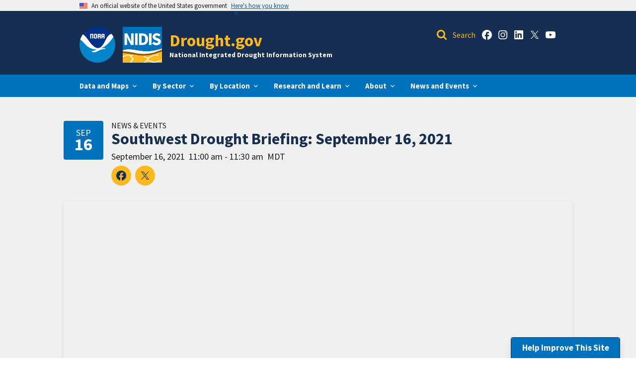

--- FILE ---
content_type: text/html; charset=UTF-8
request_url: https://www.drought.gov/webinars/southwest-drought-briefing-september-16-2021
body_size: 17494
content:
<!DOCTYPE html>
<html lang="en" dir="ltr" prefix="og: https://ogp.me/ns#">
<head>
  <meta charset="utf-8" />
<script async src="https://www.googletagmanager.com/gtag/js?id=G-TH7FFRKRVQ"></script>
<script>window.dataLayer = window.dataLayer || [];function gtag(){dataLayer.push(arguments)};gtag("js", new Date());gtag("set", "developer_id.dMDhkMT", true);gtag("config", "G-TH7FFRKRVQ", {"groups":"default","page_location":location.pathname + location.search + location.hash});</script>
<meta name="description" content="2021-09-16: The most recent United States Drought Monitor indicates that nearly all of the Southwest is experiencing some level of drought. Recent monsoonal rain has improved drought conditions, but extreme and exceptional drought persists for much of the region. This short drought briefing focused on drought conditions for Arizona, Colorado, New Mexico, Utah, and Nevada, followed by the seasonal climate outlooks and an overview of forecast products from the Climate Prediction Center. For more information, please contact Joel Lisonbee (joel.lisonbee@noaa.gov)." />
<link rel="canonical" href="https://www.drought.gov/webinars/southwest-drought-briefing-september-16-2021" />
<meta property="og:site_name" content="Drought.gov" />
<meta property="og:type" content="website" />
<meta property="og:url" content="https://www.drought.gov/webinars/southwest-drought-briefing-september-16-2021" />
<meta property="og:title" content="Southwest Drought Briefing: September 16, 2021" />
<meta property="og:description" content="2021-09-16: The most recent United States Drought Monitor indicates that nearly all of the Southwest is experiencing some level of drought. Recent monsoonal rain has improved drought conditions, but extreme and exceptional drought persists for much of the region. This short drought briefing focused on drought conditions for Arizona, Colorado, New Mexico, Utah, and Nevada, followed by the seasonal climate outlooks and an overview of forecast products from the Climate Prediction Center. For more information, please contact Joel Lisonbee (joel.lisonbee@noaa.gov)." />
<meta name="twitter:card" content="summary_large_image" />
<meta name="twitter:description" content="2021-09-16: The most recent United States Drought Monitor indicates that nearly all of the Southwest is experiencing some level of drought. Recent monsoonal rain has improved drought conditions, but extreme and exceptional drought persists for much of the region. This short drought briefing focused on drought conditions for Arizona, Colorado, New Mexico, Utah, and Nevada, followed by the seasonal climate outlooks and an overview of forecast products from the Climate Prediction Center. For more information, please contact Joel Lisonbee (joel.lisonbee@noaa.gov)." />
<meta name="twitter:site" content="@DroughtGov" />
<meta name="twitter:title" content="Southwest Drought Briefing: September 16, 2021 | Drought.gov" />
<meta name="Generator" content="Drupal 10 (https://www.drupal.org)" />
<meta name="MobileOptimized" content="width" />
<meta name="HandheldFriendly" content="true" />
<meta name="viewport" content="width=device-width, initial-scale=1.0" />
<link rel="icon" href="/themes/custom/uswds_drought/favicon.ico" type="image/vnd.microsoft.icon" />

  <title>Southwest Drought Briefing: September 16, 2021 | Drought.gov</title>
  <link rel="stylesheet" media="all" href="/sites/default/files/css/optimized/css_xnDYBl4OD9snX7Sf9EyJ9VkzRg71lff1OegyGLU8z1w.ENLMkS09XbjhOKHSUJ7AEx294awH0iX24IHQWCsdTKM.css?t76czk" />
<link rel="stylesheet" media="all" href="/sites/default/files/css/optimized/css_gfUtLDXi72df47AexuJ-vm_wJb2QkME0vEvBnJxO6dA.zisYP6Z9VERYGtvX30w3h2oA1wPBlmfwDtHEgRVr27w.css?t76czk" />
<link rel="stylesheet" media="all" href="/sites/default/files/css/optimized/css_CYXnyo1qFoxHAoBBNsSqN8PVNbP8sxeQ_LtauZ50Wgs.OIPp0JBcCoyeqFFZvE4y799RXCp1cPt5nm9hvVzk0Tc.css?t76czk" />
<link rel="stylesheet" media="all" href="/sites/default/files/css/optimized/css_QF7anExUIQ9m7lRlQYpqk7QebuejK_k7Tyzw3UgZ-hg.-ruEKQGwxyEpZp6pjAhW2RKpeDYGtKFZLHibeECJiOs.css?t76czk" />
<link rel="stylesheet" media="all" href="/sites/default/files/css/optimized/css_7QllbjqoprdCwoIdo3V7DWqJKkTBOzMJn-xZmsutiww.wswec-k_Nc-gtYYn8snh0HMkWZx6hKUqY8PdbZcpYS8.css?t76czk" />
<link rel="stylesheet" media="all" href="/sites/default/files/css/optimized/css_hnJTGN1fzih_ZZssV428NML2NhpFxXlJrqaLNgE8CHo.ziGG9MJj5gRvgDrsLG3isxI77dB1ISgJijEfkflCEZE.css?t76czk" />
<link rel="stylesheet" media="all" href="/sites/default/files/css/optimized/css__13fw7LchbE-h7zw4b3GPIwiFWcaKaefv7L39uOe9so.AkbF_Dv5ORTCQkQGfojQPzHe-2la0A8chXba3R3k2Ag.css?t76czk" />
<link rel="stylesheet" media="all" href="/sites/default/files/css/optimized/css_0jPT-BWLonFoD1a1XPcxcniBn9WgukRnniaE-xYrMIs.1guZLPr5v1ufOqPSW3spcoLLUhTFf2NBfyKSmy5nPSA.css?t76czk" />
<link rel="stylesheet" media="all" href="/sites/default/files/css/optimized/css_wcTRp4Ty5SGu4F6Mj_Src4xCVH1pAn1ZKdFhbgibbUI.OaH24aj263xZQkAnXrf_k0HGgatjc_cWRDshg_MmH8c.css?t76czk" />
<link rel="stylesheet" media="all" href="/sites/default/files/css/optimized/css_XYJeCymlgeYq2fA8gUC7CjnYFGGkur-vgRftab7u22k.U4Tz7bQefzqiIPXX7DYafaJJtgI64roVH_ne5LEaFPo.css?t76czk" />
<link rel="stylesheet" media="all" href="/sites/default/files/css/optimized/css_GbvmbJJu3etNuvRxzgpArn9FbrGIPob5sKfVZm03KVw.GQ0SpDKB1f4t3GE7RzvAWjVy3X6EvM3sUVxvwkDWzNs.css?t76czk" />
<link rel="stylesheet" media="all" href="/sites/default/files/css/optimized/css_Q6hS9heFRWwmGWvo9WsD_D6nDHdUaUnYt6sC6_oX9L8.Y2p3aTwoV26jr_jSTcPMMw9u05vH_B-_OWKhkRwRyN0.css?t76czk" />
<link rel="stylesheet" media="all" href="/sites/default/files/css/optimized/css_41w6dBZ448pJSogyLgoToui9MDm8KnZHhhxIUFUonds.4CZPYU0oxkeYs_OyoDhvlaCL8G28PH-joCGoH269fEY.css?t76czk" />
<link rel="stylesheet" media="all" href="/sites/default/files/css/optimized/css_JCU_zSqQm3rvBIXWevl-Uch6AS6Fms27h_AxAbdSM2A.sd2Aa3J4z1D2OvKQBERDTxNnGbTffjdVXkwYvvCFQOU.css?t76czk" />
<link rel="stylesheet" media="all" href="/sites/default/files/css/optimized/css__7a65Qsn2GbI6R4HiSGaSbf2n93vUm8S71hKr7aus8Y.6ScXJJwT86XKV1F9YQpceEyzEqFlR779eUjMs6AATJ0.css?t76czk" />
<link rel="stylesheet" media="all" href="/sites/default/files/css/optimized/css_PRpLCpZQr4zTfafBQvuU6Ai1fdWr3UHToA3uiawHjkM.N_QOr7UESlxpjc3McmI6nM0XoHTa-frM10OxahzPTR8.css?t76czk" />
<link rel="stylesheet" media="all" href="/sites/default/files/css/optimized/css_J1lQYKYhpIiK8P4eGYJvqHE2PPBW6oId9rGfX7rFUiw.DSYtL4KY3LNHErFCi8a_g_AVv8EN-d92gTdeWhrW4KY.css?t76czk" />
<link rel="stylesheet" media="all" href="/sites/default/files/css/optimized/css_Q7zLgQvyD3dkOHXnT2wFwjtThfQupYWs-a29sqLPi4I.eB5h_lU2yfpAkaGd69bmzNxwODmZmiLvBspnmRR1IQ0.css?t76czk" />
<link rel="stylesheet" media="all" href="/sites/default/files/css/optimized/css_tn2HpbPSwxefoEYJ79_qHL_kJUgkndzsmFwP5uDpdAM.oujosw1BWdQGIQq2zmCuRe01bi6ZMZLjSFj8bA6_lfs.css?t76czk" />
<link rel="stylesheet" media="all" href="/sites/default/files/css/optimized/css_8duX9OpZa85uYZj8jmsQBFwg_vjGMWC2RyELhH5gbBI.9e2bDZYSX9zz9GYUA7AhvkRjCNMDsO2zeDmChwG2zgc.css?t76czk" />
<link rel="stylesheet" media="all" href="/sites/default/files/css/optimized/css_kl675mQsIZriVVyxhu7HjEqjDJ5rJ3MHqc8PXrC35I0.3AAAfvJJFi4BZFK3G0czqYkxZsHnFoht7NM7xknSlMA.css?t76czk" />
<link rel="stylesheet" media="all" href="/sites/default/files/css/optimized/css_zHi3dbHiaBJpJ_yNQ9M2Npjv_kdDZgsnOJhTzF806NQ.WeaC7LhkiWYBjcp18DlWODBgpws4jPopEQUxEt83iRg.css?t76czk" />
<link rel="stylesheet" media="all" href="/sites/default/files/css/optimized/css_vOD9-5JiqhFy7oiIOzO00o2XLgmR6XH8SUL8LL585Vc.HX-tOtyLXRoKOnCHFLZsLf7Wcn22Vni9Ku8IHk7bgTw.css?t76czk" />
<link rel="stylesheet" media="all" href="/sites/default/files/css/optimized/css_doYMXzSMB36AFMHATsAXySomygePcEwlMLB_upBs9eg.2MfYWRLPNp7cG_NAUKpYYL6fC_rNsw3qA640KSbztX0.css?t76czk" />
<link rel="stylesheet" media="all" href="/sites/default/files/css/optimized/css_bBAMwb3UXI3-NFbwzIZIKm59JDQfBE_ZJMZEuqgztpY.qESHzAZMSVh1_bvkGxvNKk5KjhB2fTcWmytIGYBE49c.css?t76czk" />
<link rel="stylesheet" media="print" href="/sites/default/files/css/optimized/css_LFs5SWD42dPH6RRFvL5VuAeRmeYaEYCqg8ys6AoCcBE.ccSl56LCe6VHH9qyMsxLE29mO1pFieFVjj32T-ShJng.css?t76czk" />

  
  <meta http-equiv="Content-Security-Policy" content="upgrade-insecure-requests">
</head>
<body class="page-node-type-webinar">
<a href="#main-content" class="usa-sr-only focusable">
  Skip to main content
</a>

  <div class="dialog-off-canvas-main-canvas" data-off-canvas-main-canvas>
      <section class="usa-banner government-banner" aria-label="Official website of the United States government">
    <div class="grid-container grid-container--standard">
      <div class="usa-banner">
  <div class="usa-accordion">
    <header class="usa-banner__header">
      <div class="usa-banner__inner">
        <div class="grid-col-auto">
          <img class="usa-banner__header-flag" src="/themes/custom/uswds_drought/assets/img/us_flag_small.png" width="16" height="16" alt="U.S. flag">
        </div>
        <div class="grid-col-fill tablet:grid-col-auto">
          <p class="usa-banner__header-text">An official website of the United States government</p>
          <p class="usa-banner__header-action" aria-hidden="true">Here’s how you know</p>
        </div>
        <button class="usa-accordion__button usa-banner__button" aria-expanded="false" aria-controls="gov-banner">
          <span class="usa-banner__button-text">Here's how you know</span>
        </button>
      </div>
    </header>
    <div class="usa-banner__content usa-accordion__content" id="gov-banner" hidden="">
      <div class="grid-row grid-gap-lg">
        <div class="usa-banner__guidance tablet:grid-col-6">
          <img class="usa-banner__icon usa-media-block__img" src="/themes/custom/uswds_drought/assets/img/icon-dot-gov.svg" alt="Dot gov">
          <div class="usa-media-block__body">
            <p>
              <strong>The .gov means it’s official.</strong>
              <br>
              Federal government websites often end in .gov or .mil. Before sharing sensitive information, make sure you’re on a federal government site.
            </p>
          </div>
        </div>
        <div class="usa-banner__guidance tablet:grid-col-6">
          <img class="usa-banner__icon usa-media-block__img" src="/themes/custom/uswds_drought/assets/img/icon-https.svg" alt="Https">
          <div class="usa-media-block__body">
            <p>
              <strong>The site is secure.</strong>
              <br>
              The
              <strong>https://</strong>
              ensures that you are connecting to the official website and that any information you provide is encrypted and transmitted securely.
            </p>
          </div>
        </div>
      </div>
    </div>
  </div>
</div>

    </div>
  </section>

<div class="usa-overlay"></div>

<header class="usa-header usa-header--extended usa-header--extended-megamenu" id="header" role="banner">

  
  
      <div class="region region-header usa-navbar height-auto padding-y-2" role="banner">
    <div class="grid-container grid-container--standard position-relative desktop:margin-x-auto tablet:margin-x-0 mobile:u--margin-left-0 width-full">
      <div class="usa-logo site-logo tablet:u--margin-left-auto mobile:u--margin-left-0" id="logo">
  <div class="usa-logo__text">
          <a href="https://www.noaa.gov" target="_blank" class="display-none tablet:display-inline-block logo-img text-middle margin-right-1">
        <img class="height-9 width-auto" height="72" width="72" src="/themes/custom/uswds_drought/images/noaa_logo.png" alt="National Oceanic and Atmospheric Administration homepage">
      </a>
              <a class="logo-img text-middle margin-right-1" href="/" accesskey="1" title="Home">
        <img src="/themes/custom/uswds_drought/images/nidis_logo.jpg" alt="Home" class="height-9 width-auto" width="79" height="72"/>
      </a>
        <div class="text-middle" style="display: inline-block;">
              <div>
          <a href="/" accesskey="2" title="Home" class="font-body-md mobile-lg:font-body-xl">
            Drought.gov
          </a>
        </div>
                    <p class="display-none tablet:display-block text-white font-body-3xs margin-top-05 margin-bottom-0">National Integrated Drought Information System</p>
          </div>
  </div>
  <div class="position-absolute top-0 right-0 grid-row flex-align-center height-full margin-right-1 tablet:margin-right-2 tablet:margin-top-05 desktop:display-none">
    <button class="header-site-search-button header-site-search-button--clickable tablet:display-none width-6 height-6">
      <span class="usa-sr-only">Open Search Bar</span>
    </button>
    <button class="usa-menu-btn tablet:margin-top-4">
      <span class="u--margin-y-auto">Menu</span>
    </button>
  </div>
</div>
<div id="block-headersocialblock" class="block block-custom-blocks block-header-social-block">
  
    
      <div class="grid-row display-none tablet:display-flex flex-justify-end padding-top-1 padding-top-0 padding-right-2 desktop:margin-right-105"><div class="display-none tablet:display-block header-search-wrapper">
                      <form id="header-site-search" action="https://search.usa.gov/search" class="position-relative padding-left-4" method="get">
                        <input type="hidden" name="affiliate" id="affiliate" title="affiliate" value="drought">
                        <label class="usa-sr-only text-white" for="query">Query</label>
                        <input type="search" name="query" id="query" placeholder="Search" spellcheck="false" class="margin-left-05">
                        <label class="usa-sr-only text-white" for="header-site-search-button">Search</label>
                        <input type="submit" name="commit" value="Search" id="header-site-search-button" class="position-absolute left-0 width-4 height-4 header-site-search-button">
                      </form>
                    </div><div class="display-none desktop:display-flex header-social-links grid-row"><div class="grid-col-auto"><a class="usa-social-link" href="https://www.facebook.com/noaadrought/" target="_blank"><svg class="usa-social-icon height-3" aria-labelledby="facebook-header-label" role="img"><title id="facebook-header-label">Drought.gov Facebook account</title><use xlink:href="/themes/custom/uswds_drought/assets/img/sprite.svg#facebook" fill="white"></use></svg></a></div><div class="grid-col-auto"><a class="usa-social-link" href="https://www.instagram.com/noaadrought/" target="_blank"><svg class="usa-social-icon height-3" aria-labelledby="instagram-header-label" role="img"><title id="instagram-header-label">Drought.gov Instagram account</title><use xlink:href="/themes/custom/uswds_drought/assets/img/sprite.svg#instagram" fill="white"></use></svg></a></div><div class="grid-col-auto"><a class="usa-social-link" href="https://www.linkedin.com/showcase/droughtgov/" target="_blank"><svg class="usa-social-icon height-3" aria-labelledby="linkedin-header-label" role="img"><title id="linkedin-header-label">Drought.gov LinkedIn account</title><use xlink:href="/themes/custom/uswds_drought/assets/img/sprite.svg#linkedin" fill="white"></use></svg></a></div><div class="grid-col-auto"><a class="usa-social-link" href="https://twitter.com/noaadrought" target="_blank"><svg class="usa-social-icon height-3" aria-labelledby="x-header-label" role="img"><title id="x-header-label">Drought.gov X account</title><use xlink:href="/themes/custom/uswds_drought/assets/img/sprite.svg#x" fill="white"></use></svg></a></div><div class="grid-col-auto"><a class="usa-social-link" href="https://www.youtube.com/@noaadrought" target="_blank"><svg class="usa-social-icon height-3" aria-labelledby="youtube-header-label" role="img"><title id="youtube-header-label">Drought.gov YouTube account</title><use xlink:href="/themes/custom/uswds_drought/assets/img/sprite.svg#youtube" fill="white"></use></svg></a></div></div></div>
  </div>
<div id="block-headermobilesearchblock" class="block block-custom-blocks block-header-mobile-search-block">
  
    
      <div class="header-search-wrapper header-search-wrapper--mobile display-none tablet:display-none margin-top-3">
  <form id="header-site-search--mobile" action="https://search.usa.gov/search" class="position-relative padding-left-4" method="get">
    <input type="hidden" name="affiliate" title="affiliate" value="drought">
    <label class="usa-sr-only" for="query--mobile">Query</label>
    <input type="search" id="query--mobile" name="query" placeholder="Search" spellcheck="false" class="margin-left-05 width-full padding-left-1 border-0">
    <label class="usa-sr-only" for="header-site-search-button--mobile">Search</label>
    <input type="submit" name="commit" value="Search" id="header-site-search-button--mobile" class="position-absolute left-0 width-4 height-4 header-site-search-button header-site-search-button--clickable">
  </form>
</div>

  </div>

    </div>
  </div>


    <nav class="usa-nav" role="navigation">
      <div class="desktop:grid-container grid-container--standard">
                  <div class="usa-nav__inner">
          
          <button class="usa-nav__close">
            <span class="usa-sr-only">Close</span>
            <i class="icon-close--white icon-size--small display-block"></i>
          </button>

          
          
                          <ul class="usa-nav__primary usa-accordion"><li class="usa-nav__primary-item main-menu--branding tablet:display-none"><span>Mobile Branding</span><div class="bg-white padding-2"><div class="usa-logo__text"><div class="grid-row"><a href="https://www.noaa.gov" target="_blank" class="grid-col-6" style="padding: 0;"><img class="maxh-8" src="/themes/custom/uswds_drought/images/noaa_logo.png" alt="National Oceanic and Atmospheric Administration homepage"></a><a class="grid-col-6 text-right" style="padding: 0;" href="/" accesskey="1" title="Home"><img src="/themes/custom/uswds_drought/images/nidis_logo.jpg" alt="Home" class="maxh-8"/></a></div><div class="margin-top-2"><div><span class="font-body-lg">
            Drought.gov
          </span></div><p class="font-body-3xs margin-top-05 margin-bottom-0">National Integrated Drought Information System</p></div></div></div></li><li class="usa-nav__primary-item"><button class="usa-accordion__button" aria-expanded="false" aria-controls="extended-mega-nav-section-2"><span>Data and Maps</span></button><div id="extended-mega-nav-section-2" class="usa-nav__submenu usa-megamenu" hidden=""><div class="grid-row grid-gap-4"><div class="desktop:grid-col-3 desktop--main-menu--border-right"><div class="usa-nav__submenu-item desktop:padding-0 padding-2"><span>Find Data</span></div><ul id="nav-section-1" class="usa-nav__submenu-list"><li class="usa-nav__submenu-item"><a href="/current-conditions" data-drupal-link-system-path="node/21">Current Conditions</a></li><li class="usa-nav__submenu-item"><a href="/impacts" data-drupal-link-system-path="node/57">Drought Impacts</a></li><li class="usa-nav__submenu-item"><a href="/historical-information" data-drupal-link-system-path="node/51">Historical Information</a></li><li class="usa-nav__submenu-item"><a href="/forecasts" data-drupal-link-system-path="node/58">Outlooks and Forecasts</a></li><li class="usa-nav__submenu-item"><a href="/data-maps-tools" data-drupal-link-system-path="data-maps-tools">All Data</a></li></ul></div><div class="desktop:grid-col-7 desktop--main-menu--link-half"><div class="usa-nav__submenu-item desktop:padding-0 padding-2"><span>Explore More Current Conditions</span></div><ul id="nav-section-2" class="usa-nav__submenu-list"><li class="usa-nav__submenu-item"><a href="/topics/agriculture" data-drupal-link-system-path="node/59">Agriculture</a></li><li class="usa-nav__submenu-item"><a href="/topics/fire" data-drupal-link-system-path="node/331">Fire</a></li><li class="usa-nav__submenu-item"><a href="/topics/paleoclimate" data-drupal-link-system-path="node/332">Paleoclimate</a></li><li class="usa-nav__submenu-item"><a href="/topics/public-health" data-drupal-link-system-path="node/339">Public Health</a></li><li class="usa-nav__submenu-item"><a href="/topics/snow-drought" data-drupal-link-system-path="node/47">Snow Drought</a></li><li class="usa-nav__submenu-item"><a href="/topics/soil-moisture" data-drupal-link-system-path="node/333">Soil Moisture</a></li><li class="usa-nav__submenu-item"><a href="/topics/temperature-precipitation" data-drupal-link-system-path="node/334">Temperature &amp; Precipitation </a></li><li class="usa-nav__submenu-item"><a href="/topics/vegetation" data-drupal-link-system-path="node/337">Vegetation</a></li><li class="usa-nav__submenu-item"><a href="/topics/water-supply" data-drupal-link-system-path="node/338">Water Supply</a></li></ul></div></div></div></li><li class="usa-nav__primary-item main-menu--sector"><button class="usa-accordion__button" aria-expanded="false" aria-controls="extended-mega-nav-section-3"><span>By Sector</span></button><div id="extended-mega-nav-section-3" class="usa-nav__submenu usa-megamenu" hidden=""><div class="grid-row grid-gap-4"><div class="desktop:grid-col-3"><div class="usa-nav__submenu-item desktop:margin-top-105 margin-top-0"><a href="/sectors/agriculture" data-drupal-link-system-path="node/24">Agriculture</a></div></div><div class="desktop:grid-col-3"><div class="usa-nav__submenu-item desktop:margin-top-105 margin-top-0"><a href="/sectors/ecosystems" data-drupal-link-system-path="node/26">Ecosystems</a></div></div><div class="desktop:grid-col-3"><div class="usa-nav__submenu-item desktop:margin-top-105 margin-top-0"><a href="/sectors/energy" data-drupal-link-system-path="node/27">Energy</a></div></div><div class="desktop:grid-col-3"><div class="usa-nav__submenu-item desktop:margin-top-105 margin-top-0"><a href="/sectors/hazard-planning-preparedness" data-drupal-link-system-path="node/28">Hazard Planning &amp; Preparedness</a></div></div><div class="desktop:grid-col-3"><div class="usa-nav__submenu-item desktop:margin-top-105 margin-top-0"><a href="/sectors/manufacturing" data-drupal-link-system-path="node/29">Manufacturing</a></div></div><div class="desktop:grid-col-3"><div class="usa-nav__submenu-item desktop:margin-top-105 margin-top-0"><a href="/sectors/navigation-and-transportation" data-drupal-link-system-path="node/30">Navigation and Transportation</a></div></div><div class="desktop:grid-col-3"><div class="usa-nav__submenu-item desktop:margin-top-105 margin-top-0"><a href="/sectors/public-health" data-drupal-link-system-path="node/31">Public Health</a></div></div><div class="desktop:grid-col-3"><div class="usa-nav__submenu-item desktop:margin-top-105 margin-top-0"><a href="/sectors/recreation-and-tourism" data-drupal-link-system-path="node/33">Recreation and Tourism</a></div></div><div class="desktop:grid-col-3"><div class="usa-nav__submenu-item desktop:margin-top-105 margin-top-0"><a href="/sectors/water-utilities" data-drupal-link-system-path="node/34">Water Utilities</a></div></div><div class="desktop:grid-col-3"><div class="usa-nav__submenu-item desktop:margin-top-105 margin-top-0"><a href="/sectors/wildfire-management" data-drupal-link-system-path="node/35">Wildfire Management</a></div></div></div></div></li><li class="usa-nav__primary-item"><button class="usa-accordion__button" aria-expanded="false" aria-controls="extended-mega-nav-section-4"><span>By Location</span></button><div id="extended-mega-nav-section-4" class="usa-nav__submenu usa-megamenu" hidden=""><div class="grid-row grid-gap-4"><div class="desktop:grid-col-3"><div class="usa-nav__submenu-item desktop:padding-0 padding-2"><span>Select a Location</span><div class="main-menu-location-search-wrapper position-relative"><select class="location-search" id="menu-location-search" autocomplete="off" aria-label="Input location"><option value="" label="Enable JavaScript to select a location." disabled></option></select><label class="usa-sr-only" for="menu-location-search">Location Search</label></div></div><ul id="nav-section-1" class="usa-nav__submenu-list"><li class="usa-nav__submenu-item states_list_block desktop:padding-0 padding-2"><span>Select a State</span><select aria-label='Select a State' id='state-select-list' autocomplete='off' class='state-select-list usa-select' name='state-select-list'><option value='' selected disabled hidden>State</option><option value='alabama'>Alabama</option><option value='alaska'>Alaska</option><option value='arizona'>Arizona</option><option value='arkansas'>Arkansas</option><option value='california'>California</option><option value='colorado'>Colorado</option><option value='connecticut'>Connecticut</option><option value='delaware'>Delaware</option><option value='florida'>Florida</option><option value='georgia'>Georgia</option><option value='hawaii'>Hawaii</option><option value='idaho'>Idaho</option><option value='illinois'>Illinois</option><option value='indiana'>Indiana</option><option value='iowa'>Iowa</option><option value='kansas'>Kansas</option><option value='kentucky'>Kentucky</option><option value='louisiana'>Louisiana</option><option value='maine'>Maine</option><option value='maryland'>Maryland</option><option value='massachusetts'>Massachusetts</option><option value='michigan'>Michigan</option><option value='minnesota'>Minnesota</option><option value='mississippi'>Mississippi</option><option value='missouri'>Missouri</option><option value='montana'>Montana</option><option value='nebraska'>Nebraska</option><option value='nevada'>Nevada</option><option value='new-hampshire'>New Hampshire</option><option value='new-jersey'>New Jersey</option><option value='new-mexico'>New Mexico</option><option value='new-york'>New York</option><option value='north-carolina'>North Carolina</option><option value='north-dakota'>North Dakota</option><option value='ohio'>Ohio</option><option value='oklahoma'>Oklahoma</option><option value='oregon'>Oregon</option><option value='pennsylvania'>Pennsylvania</option><option value='puerto-rico'>Puerto Rico</option><option value='rhode-island'>Rhode Island</option><option value='south-carolina'>South Carolina</option><option value='south-dakota'>South Dakota</option><option value='tennessee'>Tennessee</option><option value='texas'>Texas</option><option value='us-affiliated-pacific-islands'>U.S. Affiliated Pacific Islands</option><option value='us-virgin-islands'>U.S. Virgin Islands</option><option value='utah'>Utah</option><option value='vermont'>Vermont</option><option value='virginia'>Virginia</option><option value='washington'>Washington</option><option value='west-virginia'>West Virginia</option><option value='wisconsin'>Wisconsin</option><option value='wyoming'>Wyoming</option></select></li></ul></div><div class=" desktop:grid-col-3 desktop--main-menu--link-half desktop--main-menu--border-right"><div class="usa-nav__submenu-item desktop:padding-0 padding-2"><span>Browse by scale</span></div><ul id="nav-section-2" class="usa-nav__submenu-list"><li class="usa-nav__submenu-item"><a href="/international" data-drupal-link-system-path="node/1398">International</a></li><li class="usa-nav__submenu-item"><a href="/national" data-drupal-link-system-path="node/1507">National</a></li><li class="usa-nav__submenu-item"><a href="/tribal" data-drupal-link-system-path="node/54">Tribal</a></li><li class="usa-nav__submenu-item"><a href="/watersheds" data-drupal-link-system-path="node/335">Watershed</a></li><li class="usa-nav__submenu-item"><a href="/dews" data-drupal-link-system-path="node/1268">Regional</a></li><li class="usa-nav__submenu-item"><a href="/states" data-drupal-link-system-path="node/1249">State</a></li><li class="usa-nav__submenu-item"><a href="/county" data-drupal-link-system-path="node/1247">County</a></li><li class="usa-nav__submenu-item"><a href="/location" data-drupal-link-system-path="node/1267">Local</a></li></ul></div><div class="desktop:grid-col-6 desktop--main-menu--link-half"><div class="usa-nav__submenu-item desktop:padding-0 padding-2"><span>Browse by Regional Drought Early Warning System (DEWS) </span></div><ul id="nav-section-3" class="usa-nav__submenu-list"><li class="usa-nav__submenu-item"><a href="/dews/california-nevada" data-drupal-link-system-path="node/317">California-Nevada</a></li><li class="usa-nav__submenu-item"><a href="/dews/intermountain-west" data-drupal-link-system-path="node/320">Intermountain West</a></li><li class="usa-nav__submenu-item"><a href="/dews/midwest" data-drupal-link-system-path="node/310">Midwest</a></li><li class="usa-nav__submenu-item"><a href="/dews/missouri-river-basin" data-drupal-link-system-path="node/8">Missouri River Basin</a></li><li class="usa-nav__submenu-item"><a href="/dews/northeast" data-drupal-link-system-path="node/321">Northeast</a></li><li class="usa-nav__submenu-item"><a href="/dews/pacific-northwest" data-drupal-link-system-path="node/322">Pacific Northwest</a></li><li class="usa-nav__submenu-item"><a href="/dews/southeast" data-drupal-link-system-path="node/324">Southeast</a></li><li class="usa-nav__submenu-item"><a href="/dews/southern-plains" data-drupal-link-system-path="node/323">Southern Plains</a></li></ul></div></div></div></li><li class="usa-nav__primary-item"><button class="usa-accordion__button" aria-expanded="false" aria-controls="extended-mega-nav-section-5"><span>Research and Learn</span></button><div id="extended-mega-nav-section-5" class="usa-nav__submenu usa-megamenu" hidden=""><div class="grid-row grid-gap-4"><div class="desktop:grid-col-4 desktop--main-menu--border-right"><div class="usa-nav__submenu-item desktop:padding-0 padding-2"><span>Science &amp; Reports</span><div class="menu-long-text text-base text-italic margin-top-105 margin-bottom-2 line-height-body-3">
                NIDIS supports drought research through advancing the scientific understanding of the mechanisms that lead to drought as well as improving the coordination and delivery of drought information.
              </div></div><ul id="nav-section-1" class="usa-nav__submenu-list"><li class="usa-nav__submenu-item"><a href="/drought-research" data-drupal-link-system-path="node/48">Advancing Drought Early Warning through Interdisciplinary Research</a></li><li class="usa-nav__submenu-item"><a href="/reports" data-drupal-link-system-path="node/1297">Featured Reports and Outlooks</a></li><li class="usa-nav__submenu-item"><a href="/documents" data-drupal-link-system-path="documents">All Documents and Reports</a></li></ul></div><div class="desktop:grid-col"><div class="usa-nav__submenu-item desktop:padding-0 padding-2"><span>What is Drought?</span></div><ul id="nav-section-2" class="usa-nav__submenu-list"><li class="usa-nav__submenu-item"><a href="/what-is-drought/drought-basics" data-drupal-link-system-path="node/56">Drought Basics</a></li><li class="usa-nav__submenu-item"><a href="/what-is-drought/drought-timescales-short-vs-long-term-drought" data-drupal-link-system-path="node/454">Short-Term vs Long-Term Drought</a></li><li class="usa-nav__submenu-item"><a href="/what-is-drought/ecological-drought" data-drupal-link-system-path="node/1709">Ecological Drought</a></li><li class="usa-nav__submenu-item"><a href="/what-is-drought/flash-drought" data-drupal-link-system-path="node/456">Flash Drought</a></li><li class="usa-nav__submenu-item"><a href="/what-is-drought/snow-drought" data-drupal-link-system-path="node/463">Snow Drought</a></li><li class="usa-nav__submenu-item"><a href="/what-is-drought/historical-drought" data-drupal-link-system-path="node/479">Historical Drought</a></li><li class="usa-nav__submenu-item"><a href="/what-is-drought/monitoring-drought" data-drupal-link-system-path="node/482">Monitoring Drought</a></li><li class="usa-nav__submenu-item"><a href="/what-is-drought/resources-for-teachers-and-students" data-drupal-link-system-path="node/1032">Resources for Teachers and Students</a></li></ul></div><div class="desktop:grid-col"><div class="usa-nav__submenu-item desktop:padding-0 padding-2"><span>Drought in Action</span></div><ul id="nav-section-3" class="usa-nav__submenu-list"><li class="usa-nav__submenu-item"><a href="/drought-in-action/drought-assessment-changing-climate-report" data-drupal-link-system-path="node/4176">Drought Assessment in a Changing Climate</a></li><li class="usa-nav__submenu-item"><a href="/drought-in-action/national-coordinated-soil-moisture-monitoring-network" data-drupal-link-system-path="node/1874">National Coordinated Soil Moisture Monitoring Network</a></li><li class="usa-nav__submenu-item"><a href="/drought-in-action/nidis-drought-wildfire-nexus-ndawn" data-drupal-link-system-path="node/2150">NIDIS Drought and Wildland Fire Nexus (NDAWN)</a></li><li class="usa-nav__submenu-item"><a href="/drought-in-action/funding-opportunities" data-drupal-link-system-path="node/49">Funding Opportunities</a></li><li class="usa-nav__submenu-item"><a href="/drought-in-action/communicating-about-drought" data-drupal-link-system-path="node/1034">Communicating About Drought</a></li><li class="usa-nav__submenu-item"><a href="/drought-in-action/drought-relief-recovery-and-support" data-drupal-link-system-path="node/1285">Drought Relief, Recovery, and Support</a></li></ul></div></div></div></li><li class="usa-nav__primary-item"><button class="usa-accordion__button" aria-expanded="false" aria-controls="extended-mega-nav-section-6"><span>About</span></button><div id="extended-mega-nav-section-6" class="usa-nav__submenu usa-megamenu" hidden=""><div class="grid-row grid-gap-4"><div class="desktop:grid-col-6 desktop--main-menu--link-inline desktop--main-menu--border-right"><div class="usa-nav__submenu-item desktop:padding-0 padding-2"><span>What is NIDIS?</span><div class="menu-long-text text-base text-italic margin-top-105 margin-bottom-2 line-height-body-3">
                NIDIS is a multi-agency partnership that coordinates drought monitoring, forecasting, planning, and information at national, state, and local levels across the country.
              </div></div><ul id="nav-section-1" class="usa-nav__submenu-list"><li class="usa-nav__submenu-item"><a href="/about" data-drupal-link-system-path="node/55">About NIDIS</a></li><li class="usa-nav__submenu-item"><a href="/about/who-we-are" data-drupal-link-system-path="node/60">Who We Are</a></li><li class="usa-nav__submenu-item"><a href="/about/partners" data-drupal-link-system-path="node/355">Partners</a></li><li class="usa-nav__submenu-item"><a href="/about/tribal-engagement" data-drupal-link-system-path="node/1389">Tribal Engagement</a></li><li class="usa-nav__submenu-item"><a href="/about/us-drought-portal" data-drupal-link-system-path="node/2672">About the U.S. Drought Portal</a></li><li class="usa-nav__submenu-item"><a href="/about/integrated-information-systems" data-drupal-link-system-path="node/4297">Integrated Information Systems</a></li></ul></div><div class="desktop:grid-col-6 desktop--main-menu--link-inline"><div class="usa-nav__submenu-item desktop:padding-0 padding-2"><span>What is Drought Early Warning?</span><div class="menu-long-text text-base text-italic margin-top-105 margin-bottom-2 line-height-body-3">
                A drought early warning system (DEWS) utilizes new and existing networks of federal, tribal, state, local, and academic partners to make climate and drought science accessible and useful for decision makers and stakeholders.
              </div></div><ul id="nav-section-2" class="usa-nav__submenu-list"><li class="usa-nav__submenu-item"><a href="/about/drought-early-warning" data-drupal-link-system-path="node/1231">Drought Early Warning </a></li><li class="usa-nav__submenu-item"><a href="/about/drought-early-warning-activities" data-drupal-link-system-path="node/1218">Drought Early Warning Activities</a></li></ul></div></div></div></li><li class="usa-nav__primary-item"><button class="usa-accordion__button" aria-expanded="false" aria-controls="extended-mega-nav-section-7"><span>News and Events</span></button><div id="extended-mega-nav-section-7" class="usa-nav__submenu usa-megamenu" hidden=""><div class="grid-row grid-gap-4"><div class="desktop:grid-col-6 desktop--main-menu--link-inline desktop--main-menu--border-right"><div class="usa-nav__submenu-item desktop:padding-0 padding-2"><span>News &amp; Events</span><div class="menu-long-text text-base text-italic margin-top-105 margin-bottom-2 line-height-body-3">
                View the latest drought-related news, upcoming events, and recordings and summaries of past webinars.
              </div></div><ul id="nav-section-1" class="usa-nav__submenu-list"><li class="usa-nav__submenu-item"><a href="/news" data-drupal-link-system-path="news">Latest News</a></li><li class="usa-nav__submenu-item"><a href="/events" data-drupal-link-system-path="events">Upcoming Webinars &amp; Events</a></li><li class="usa-nav__submenu-item"><a href="/past-events" data-drupal-link-system-path="past-events">Past Events</a></li></ul></div><div class="desktop:grid-col-6 desktop--main-menu--link-inline"><div class="usa-nav__submenu-item desktop:padding-0 padding-2"><span>Local Drought Information</span><div class="menu-long-text text-base text-italic margin-top-105 margin-bottom-2 line-height-body-3">
                Get timely updates on local drought conditions, outlooks, and impacts from NIDIS and its partners.
              </div></div><ul id="nav-section-2" class="usa-nav__submenu-list"><li class="usa-nav__submenu-item"><a href="/drought-alerts/signup" data-drupal-link-system-path="node/1801">Sign Up for NIDIS Emails</a></li><li class="usa-nav__submenu-item"><a href="/drought-status-updates" data-drupal-link-system-path="drought-status-updates">Regional Drought Status Updates</a></li><li class="usa-nav__submenu-item"><a href="/drought-information-statements" data-drupal-link-system-path="node/2121">National Weather Service Drought Information Statements</a></li></ul></div></div></div></li><li class="usa-nav__primary-item main-menu--social"><span>Mobile Social</span><div class="header-social-links grid-row display-flex desktop:display-none"><div class="grid-col-auto"><a class="usa-social-link" href="https://www.facebook.com/noaadrought/" target="_blank" rel="noreferrer"><svg class="usa-social-icon usa-icon--size-3" aria-labelledby="facebook-menu-label" role="img"><title id="facebook-menu-label">Drought.gov Facebook account</title><use xlink:href="/themes/custom/uswds_drought/assets/img/sprite.svg#facebook" fill="white"></use></svg></a></div><div class="grid-col-auto"><a class="usa-social-link" href="https://www.instagram.com/noaadrought/" target="_blank" rel="noreferrer"><svg class="usa-social-icon usa-icon--size-3" aria-labelledby="instagram-menu-label" role="img"><title id="instagram-menu-label">Drought.gov Instagram account</title><use xlink:href="/themes/custom/uswds_drought/assets/img/sprite.svg#instagram" fill="white"></use></svg></a></div><div class="grid-col-auto"><a class="usa-social-link" href="https://www.linkedin.com/showcase/droughtgov/" target="_blank" rel="noreferrer"><svg class="usa-social-icon usa-icon--size-3" aria-labelledby="linkedin-menu-label" role="img"><title id="linkedin-menu-label">Drought.gov LinkedIn account</title><use xlink:href="/themes/custom/uswds_drought/assets/img/sprite.svg#linkedin" fill="white"></use></svg></a></div><div class="grid-col-auto"><a class="usa-social-link" href="https://twitter.com/noaadrought" target="_blank" rel="noreferrer"><svg class="usa-social-icon usa-icon--size-3" aria-labelledby="x-menu-label" role="img"><title id="x-menu-label">Drought.gov Twitter account</title><use xlink:href="/themes/custom/uswds_drought/assets/img/sprite.svg#x" fill="white"></use></svg></a></div><div class="grid-col-auto"><a class="usa-social-link" href="https://www.youtube.com/@noaadrought" target="_blank" rel="noreferrer"><svg class="usa-social-icon usa-icon--size-3" aria-labelledby="youtube-menu-label" role="img"><title id="youtube-menu-label">Drought.gov Youtube account</title><use xlink:href="/themes/custom/uswds_drought/assets/img/sprite.svg#youtube" fill="white"></use></svg></a></div></div></li></ul>




            
            
            
                    </div>
              </div>
    </nav>

    
</header>


<main
  class="main-content usa-layout-docs usa-section " role="main" id="main-content" tabindex="-1">
  
  <div class="grid-container">

    
    
    
    <div class="grid-row grid-gap">
      
      <div class="usa-layout-docs__main desktop:grid-col-fill">
            <div data-drupal-messages-fallback class="hidden"></div><div id="block-uswds-drought-content" class="block block-system block-system-main-block">
  
    
        <div class="layout layout--onecol">
    <div  class="layout__region layout__region--content">
      
<div  class="bg-base-lightest padding-y-6">
    
<div  class="grid-container grid-container--standard padding-bottom-4">
    
<div  class="grid-row grid-gap">
    
<div  class="grid-col-auto desktop:margin-left-neg-2 display-none tablet:display-block">
    
            <div class="height-full width-10 desktop:margin-x-neg-2 field field--name-field-date-card field--type-entity-reference-revisions field--label-hidden">  <div class="c--card-date padding-y-2 padding-x-2 maxw-10 text-align-center line-height-sans-1">
    <span class="font-sans-md display-block">Sep</span>
    <span class="font-sans-xl text-bold display-block">16</span>
  </div>
</div>
      
  </div>
<div  class="grid-col">
    
  <div class="text-uppercase field field--name-field-site-section field--type-entity-reference field--label-visually_hidden">
    <div class="field--label usa-sr-only">Site Section</div>
                          <div>News &amp; Events</div>
                      </div>

            <div class="field field--name-node-title field--type-ds field--label-hidden"><h1 class="u--color--dark-blue">
  Southwest Drought Briefing: September 16, 2021
</h1>
</div>
      
<div  class="grid-row margin-top-1">
    
  <div class="grid-col-auto date-time-separator font-sans-md margin-right-1 field field--name-field-date-range field--type-daterange field--label-visually_hidden">
    <div class="field--label usa-sr-only">Event Date</div>
                          <div>September 16, 2021</div>
                      </div>

  <div class="grid-col-auto font-sans-md margin-right-1 field field--name-field-time-range field--type-daterange field--label-visually_hidden">
    <div class="field--label usa-sr-only">Event Time</div>
                          <div>11:00 am - 11:30 am</div>
                      </div>

  <div class="grid-col-auto font-sans-md margin-right-1 field field--name-field-label field--type-string field--label-visually_hidden">
    <div class="field--label usa-sr-only">Timezone</div>
                          <div>MDT</div>
                      </div>

  </div>
<div  class="grid-row margin-top-1">
    
            <div class="field field--name-dynamic-block-field:node-social-links-orange-background- field--type-ds field--label-hidden"><div class="grid-col-auto"><div class="grid-col-auto display-inline-flex"><a class="usa-social-link margin-right-1 radius-pill bg-nidis-accent" href="https://facebook.com/sharer/sharer.php?t=Southwest+Drought+Briefing%3A+September+16%2C+2021&u=https%3A%2F%2Fwww.drought.gov%2Fwebinars%2Fsouthwest-drought-briefing-september-16-2021" target="_blank"><svg class="usa-social-icon usa-icon--size-3 margin-x-auto" aria-labelledby="facebook-header-label" role="img"><title id="facebook-footer-label">Share on Facebook</title><use xlink:href="/themes/custom/uswds_drought/assets/img/sprite.svg#facebook" fill="#162e51"></use></svg></a></div><div class="grid-col-auto display-inline-flex"><a class="usa-social-link margin-right-1 radius-pill bg-nidis-accent" href="https://x.com/intent/post/?text=Southwest+Drought+Briefing%3A+September+16%2C+2021&url=https%3A%2F%2Fwww.drought.gov%2Fwebinars%2Fsouthwest-drought-briefing-september-16-2021" target="_blank"><svg class="usa-social-icon usa-icon--size-3 margin-x-auto" aria-labelledby="x-header-label" role="img"><title id="x-footer-label">Share on X</title><use xlink:href="/themes/custom/uswds_drought/assets/img/sprite.svg#x" fill="#162e51"></use></svg></a></div></div></div>
      
  </div>
  </div>
  </div>
  </div>
            <div class="grid-container--standard margin-x-auto print-display-none shadow-2 field field--name-field-video-embed field--type-video-embed-field field--label-hidden"><div class="video-embed-field-provider-youtube video-embed-field-responsive-video"><iframe width="854" height="480" frameborder="0" allowfullscreen="allowfullscreen" referrerpolicy="strict-origin-when-cross-origin" title="YouTube | September 2021 Southwest Drought Briefing" src="https://www.youtube.com/embed/LA5rndO-6As?autoplay=0&amp;start=0&amp;rel=0&amp;mute=0"></iframe>
</div>
</div>
      
<div  class="grid-container grid-container--standard bg-white border border-base-lightest radius-bottom-md shadow-2 padding-bottom-2">
    
<div  class="grid-row grid-gap">
    
<div  class="tablet:grid-col-8">
    
            <div class="padding-top-4 field field--name-field-main-content field--type-text-long field--label-hidden" id="main-article"><p><span><span><span><span><span><span>The most recent United States Drought Monitor indicates that nearly all of the Southwest is experiencing some level of drought. Recent monsoonal rain has improved drought conditions, but extreme and exceptional drought persists for much of the region. This short drought briefing focused on drought conditions for Arizona, Colorado, New Mexico, Utah, and Nevada, followed by the seasonal climate outlooks and an overview of forecast products from the Climate Prediction Center.</span></span></span></span></span></span></p>

<p>For more information, please contact Joel Lisonbee (<a href="mailto:joel.lisonbee@noaa.gov">joel.lisonbee@noaa.gov</a>).</p></div>
      
  </div>
  </div>
<div  class="margin-top-4 margin-bottom-2">
    
      <div class="field field--name-field-webinar-timeblock-recap field--type-entity-reference-revisions field--label-hidden">
              <div>  <div class="paragraph paragraph--type--webinar-timeblock-recap paragraph--view-mode--default">
          
<div  class="position-relative margin-top-05">
    
  <div class="position-absolute top-05 left-0 u--color--light-blue field field--name-field-key field--type-string field--label-visually_hidden">
    <div class="field--label usa-sr-only">Timestamp</div>
                          <div>0:00</div>
                      </div>

<div  class="padding-left-8 u--list-style--reset u--list-style--circle--small">
    
            <div class="webinar-recap-timestamp-circle position-relative padding-left-2 webinar-recap-summary field field--name-field-summary field--type-text-long field--label-hidden"><h2>Welcome to the Southwest Drought Update</h2>

<p><strong>Speaker: Joel Lisonbee | NOAA/National Integrated Drought Information System (NIDIS), Cooperative Institute for Research in Environmental Sciences (CIRES)</strong></p>

<ul>
	<li>Welcome to the Southwest Drought Briefing. These half-hour webinars will be held monthly for as long as this region is experiencing extreme and exceptional drought conditions.</li>
	<li>Introduction of speakers:
	<ul>
		<li>Steph McAfee, Nevada State Climatologist, University of Nevada, Reno</li>
		<li>Jon Gottschalck, Chief, Operational and Predictions Branch of the National Weather Service Climate Prediction Center</li>
	</ul>
	</li>
</ul>

<p>&nbsp;</p>
</div>
      
  </div>
  </div>
      </div>
</div>
              <div>  <div class="paragraph paragraph--type--webinar-timeblock-recap paragraph--view-mode--default">
          
<div  class="position-relative margin-top-05">
    
  <div class="position-absolute top-05 left-0 u--color--light-blue field field--name-field-key field--type-string field--label-visually_hidden">
    <div class="field--label usa-sr-only">Timestamp</div>
                          <div>4:13</div>
                      </div>

<div  class="padding-left-8 u--list-style--reset u--list-style--circle--small">
    
            <div class="webinar-recap-timestamp-circle position-relative padding-left-2 webinar-recap-summary field field--name-field-summary field--type-text-long field--label-hidden"><h2>Drought &amp; Climate Update</h2>

<p><strong>Speaker: Steph McAfee | Nevada State Climatologist, University of Nevada, Reno</strong></p>

<ul>
	<li aria-level="1">Summer rains were a (messy) benefit to parts of the Southwest.</li>
	<li aria-level="1">Long-term drought continues.</li>
	<li aria-level="1">Drought is still impacting water resources, wildfire, and agriculture.</li>
</ul>

<p>&nbsp;</p>
</div>
      
  </div>
  </div>
      </div>
</div>
              <div>  <div class="paragraph paragraph--type--webinar-timeblock-recap paragraph--view-mode--default">
          
<div  class="position-relative margin-top-05">
    
  <div class="position-absolute top-05 left-0 u--color--light-blue field field--name-field-key field--type-string field--label-visually_hidden">
    <div class="field--label usa-sr-only">Timestamp</div>
                          <div>15:36</div>
                      </div>

<div  class="padding-left-8 u--list-style--reset u--list-style--circle--small">
    
            <div class="webinar-recap-timestamp-circle position-relative padding-left-2 webinar-recap-summary field field--name-field-summary field--type-text-long field--label-hidden"><h2>Climate Prediction Center Seasonal Outlook and Overview of the Prediction Process&nbsp;</h2>

<p><strong>Speaker: Jon Gottschalck | Chief, Operational and Predictions Branch of the National Weather Service Climate Prediction Center</strong></p>

<ul>
	<li>Above-normal temperatures and below-normal precipitation are favored from autumn through winter 2021–2022 for the Southwest region.</li>
	<li aria-level="1">Favored development of La Niña and associated impacts is one of the primary drivers for the outlook.</li>
	<li aria-level="1">The Climate Prediction Center makes use of many forecast tools—based on both statistical relationships as well as dynamical model forecast output—when preparing the monthly and seasonal outlooks each month.</li>
	<li aria-level="1">Sophisticated techniques utilizing objective, historical skill-based methods aid the forecasters in absorbing and processing the large amount of information available.</li>
</ul>

<p>&nbsp;</p>
</div>
      
  </div>
  </div>
      </div>
</div>
              <div>  <div class="paragraph paragraph--type--webinar-timeblock-recap paragraph--view-mode--default">
          
<div  class="position-relative margin-top-05">
    
  <div class="position-absolute top-05 left-0 u--color--light-blue field field--name-field-key field--type-string field--label-visually_hidden">
    <div class="field--label usa-sr-only">Timestamp</div>
                          <div>31:28</div>
                      </div>

<div  class="padding-left-8 u--list-style--reset u--list-style--circle--small">
    
            <div class="webinar-recap-timestamp-circle position-relative padding-left-2 webinar-recap-summary field field--name-field-summary field--type-text-long field--label-hidden"><h2>Question &amp; Answer</h2>

<p><strong>Speaker: Emile Elias | USDA Southwest Climate Hub</strong></p>

<p>&nbsp;</p></div>
      
  </div>
  </div>
      </div>
</div>
          </div>
  
  </div>
<div  class="u--fl--font-lg u--color--dark-blue u--fl--text-bold margin-top-4">
    
            <div class="margin-bottom-2 field field--name-field-section-header field--type-entity-reference-revisions field--label-hidden">  <div class="paragraph paragraph--type--section-header paragraph--view-mode--default">
          
<div  class="position-relative">
    
            <div class="u--spacing-reset margin-bottom-1 tablet:padding-right-15 u--h3 field field--name-field-label field--type-string field--label-hidden"><h2>Key Partners</h2>
</div>
      
  </div>
      </div>
</div>
      
      <div class="grid-row grid-gap field field--name-field-partner field--type-entity-reference field--label-hidden">
              <div class="desktop:grid-col-3 tablet:grid-col-4 grid-col-6 u--height-equalizer-partner-view margin-bottom-4">  <div class="layout layout--onecol">
    <div  class="layout__region layout__region--content">
      
<div  class="c--card-sm c--clickable padding-1 text-align-center">
    
            <div class="margin-bottom-2 height-auto field field--name-field-hero-image field--type-image field--label-hidden">  <a href="/about/partners/national-oceanic-and-atmospheric-administration-noaa">  <img loading="eager" srcset="/sites/default/files/styles/i_square_160_160/public/hero/partners/noaa-emblem-rgb-withspace-2022.png.webp?itok=9_X9HXGW 1x, /sites/default/files/styles/i_square_480_480/public/hero/partners/noaa-emblem-rgb-withspace-2022.png.webp?itok=5di-4omc 2x, /sites/default/files/styles/i_square_480_480/public/hero/partners/noaa-emblem-rgb-withspace-2022.png.webp?itok=5di-4omc 3x" width="160" height="160" src="/sites/default/files/styles/f_square_160_160/public/hero/partners/noaa-emblem-rgb-withspace-2022.png.jpeg?itok=akuIEVMB" alt="NOAA emblem" />

</a>
</div>
      
            <div class="field field--name-node-title field--type-ds field--label-hidden"><h4 class="padding-bottom-2">
  <a href="/about/partners/national-oceanic-and-atmospheric-administration-noaa" hreflang="en">National Oceanic and Atmospheric Administration (NOAA)</a>
</h4>
</div>
      
  </div>
    </div>
  </div>

</div>
              <div class="desktop:grid-col-3 tablet:grid-col-4 grid-col-6 u--height-equalizer-partner-view margin-bottom-4">  <div class="layout layout--onecol">
    <div  class="layout__region layout__region--content">
      
<div  class="c--card-sm c--clickable padding-1 text-align-center">
    
            <div class="margin-bottom-2 height-auto field field--name-field-hero-image field--type-image field--label-hidden">  <a href="/about/partners/climate-prediction-center">  <img loading="eager" srcset="/sites/default/files/styles/i_square_160_160/public/hero/partners/noaa-emblem-rgb-withspace-2022_4.png.webp?itok=varI_iPp 1x, /sites/default/files/styles/i_square_480_480/public/hero/partners/noaa-emblem-rgb-withspace-2022_4.png.webp?itok=LgikXR0i 2x, /sites/default/files/styles/i_square_480_480/public/hero/partners/noaa-emblem-rgb-withspace-2022_4.png.webp?itok=LgikXR0i 3x" width="160" height="160" src="/sites/default/files/styles/f_square_160_160/public/hero/partners/noaa-emblem-rgb-withspace-2022_4.png.jpeg?itok=NPiyPQxy" alt="NOAA emblem" />

</a>
</div>
      
            <div class="field field--name-node-title field--type-ds field--label-hidden"><h4 class="padding-bottom-2">
  <a href="/about/partners/climate-prediction-center" hreflang="en">Climate Prediction Center</a>
</h4>
</div>
      
  </div>
    </div>
  </div>

</div>
              <div class="desktop:grid-col-3 tablet:grid-col-4 grid-col-6 u--height-equalizer-partner-view margin-bottom-4">  <div class="layout layout--onecol">
    <div  class="layout__region layout__region--content">
      
<div  class="c--card-sm c--clickable padding-1 text-align-center">
    
            <div class="margin-bottom-2 height-auto field field--name-field-hero-image field--type-image field--label-hidden">  <a href="/about/partners/southwest-climate-hub">  <img loading="eager" srcset="/sites/default/files/styles/i_square_160_160/public/hero/partners/USDA-logo_6.png.webp?itok=HRLvtHrX 1x, /sites/default/files/styles/i_square_480_480/public/hero/partners/USDA-logo_6.png.webp?itok=6QyPRjmg 2x, /sites/default/files/styles/i_square_480_480/public/hero/partners/USDA-logo_6.png.webp?itok=6QyPRjmg 3x" width="160" height="160" src="/sites/default/files/styles/f_square_160_160/public/hero/partners/USDA-logo_6.png.jpeg?itok=PsrcvljR" alt="U.S. Department of Agriculture logo" />

</a>
</div>
      
            <div class="field field--name-node-title field--type-ds field--label-hidden"><h4 class="padding-bottom-2">
  <a href="/about/partners/southwest-climate-hub" hreflang="en">Southwest Climate Hub</a>
</h4>
</div>
      
  </div>
    </div>
  </div>

</div>
              <div class="desktop:grid-col-3 tablet:grid-col-4 grid-col-6 u--height-equalizer-partner-view margin-bottom-4">  <div class="layout layout--onecol">
    <div  class="layout__region layout__region--content">
      
<div  class="c--card-sm c--clickable padding-1 text-align-center">
    
            <div class="margin-bottom-2 height-auto field field--name-field-hero-image field--type-image field--label-hidden">  <a href="/about/partners/university-nevada-reno">  <img loading="eager" srcset="/sites/default/files/styles/i_square_160_160/public/hero/partners/university-nevada-logo.png.webp?itok=mHmh8tke 1x, /sites/default/files/styles/i_square_480_480/public/hero/partners/university-nevada-logo.png.webp?itok=WS079aFA 2x, /sites/default/files/styles/i_square_480_480/public/hero/partners/university-nevada-logo.png.webp?itok=WS079aFA 3x" width="160" height="160" src="/sites/default/files/styles/f_square_160_160/public/hero/partners/university-nevada-logo.png.jpeg?itok=kgC2_vTH" alt="University of Nevada, Reno logo" />

</a>
</div>
      
            <div class="field field--name-node-title field--type-ds field--label-hidden"><h4 class="padding-bottom-2">
  <a href="/about/partners/university-nevada-reno" hreflang="en">University of Nevada, Reno</a>
</h4>
</div>
      
  </div>
    </div>
  </div>

</div>
          </div>
  
  </div>
  </div>
  </div>
<div  class="grid-container grid-container--standard margin-top-4 u--fl--font-lg u--fl--m-bottom-1 u--color--dark-blue u--fl--text-bold">
    
<div  class="print-display-none margin-top-2">
    
  <div class="field field--name-dynamic-block-field:node-upcoming-events field--type-ds field--label-above">
    <div class="field--label">Upcoming Events</div>
                          <div><div class="views-element-container"><div class="position-relative grid-row grid-gap padding-top-1 js-view-dom-id-5d9011effb62b210e57607e1293e4b23be36fa48a6bd02114f3856160a8f0531">
  
  
  

  
  
  

      <div class="grid-col-12 mobile-lg:grid-col-6 tablet:grid-col-4 margin-bottom-2 u--height-equalizer-partner-view views-row"><div class="node node--type-event node--view-mode-card ds-1col clearfix" onclick="location.href=&#039;/events/california-nevada-january-2026-drought-climate-outlook-webinar-2026-01-26&#039;">

  

  
<div  class="position-relative bg-white c--card-sm c--clickable">
    
<div  class="c--card-date height-full border-right-1px border-base-lighter width-10 position-absolute top-0 left-1px">
    
            <div class="date-card field field--name-field-date-card field--type-entity-reference-revisions field--label-hidden">  <div class="padding-y-2 padding-x-2 maxw-10 text-align-center line-height-sans-1">
    <span class="font-sans-md display-block">Jan</span>
    <span class="font-sans-xl text-bold display-block margin-bottom-05 padding-bottom-05 border-bottom-2px border-white">26</span>
    <span class="font-sans-3xs display-block">2026</span>
  </div>
</div>
      
  </div>
<div  class="padding-left-10 u--minh-12 margin-bottom-2px overflow-hidden">
    
            <div class="field field--name-node-title field--type-ds field--label-hidden"><h3 class="padding-1">
  <a href="/events/california-nevada-january-2026-drought-climate-outlook-webinar-2026-01-26" hreflang="en">California-Nevada January 2026 Drought &amp; Climate Outlook Webinar</a>
</h3>
</div>
      
  </div>
  </div>

</div>

</div>
    <div class="grid-col-12 mobile-lg:grid-col-6 tablet:grid-col-4 margin-bottom-2 u--height-equalizer-partner-view views-row"><div class="node node--type-event node--view-mode-card ds-1col clearfix" onclick="location.href=&#039;/events/january-2026-northeast-monthly-webinar-2026-01-29&#039;">

  

  
<div  class="position-relative bg-white c--card-sm c--clickable">
    
<div  class="c--card-date height-full border-right-1px border-base-lighter width-10 position-absolute top-0 left-1px">
    
            <div class="date-card field field--name-field-date-card field--type-entity-reference-revisions field--label-hidden">  <div class="padding-y-2 padding-x-2 maxw-10 text-align-center line-height-sans-1">
    <span class="font-sans-md display-block">Jan</span>
    <span class="font-sans-xl text-bold display-block margin-bottom-05 padding-bottom-05 border-bottom-2px border-white">29</span>
    <span class="font-sans-3xs display-block">2026</span>
  </div>
</div>
      
  </div>
<div  class="padding-left-10 u--minh-12 margin-bottom-2px overflow-hidden">
    
            <div class="field field--name-node-title field--type-ds field--label-hidden"><h3 class="padding-1">
  <a href="/events/january-2026-northeast-monthly-webinar-2026-01-29" hreflang="en">January 2026 Northeast Monthly Webinar</a>
</h3>
</div>
      
  </div>
  </div>

</div>

</div>

    

  
  

      <footer>
      <div class="mobile-lg:position-absolute top-0 right-1 desktop:right-2 mobile-lg:margin-top-neg-3">
  <div class="mobile-lg:margin-top-neg-2">
    <a href="/events" class="c--sbtn">See upcoming events</a>
  </div>
</div>
    </footer>
  
  
</div>
</div>
</div>
                      </div>

  </div>
  </div>
<div  class="grid-container grid-container--standard print-display-none margin-bottom-4 padding-bottom-1">
    
            <div class="field field--name-dynamic-block-field:node-events field--type-ds field--label-hidden"><div class="views-element-container"><div class="grid-row grid-gap js-view-dom-id-020e2afb06359975a880821a0e9bde49530c902044623b5b90af55c834725e64">
  
  
  

  
  
  

    

  
  

  
  
</div>
</div>
</div>
      
  </div>
    </div>
  </div>


  </div>


      </div>
      
          </div>
  </div>
</main>

<footer class="usa-footer usa-footer--big" role="contentinfo">
  <div class="usa-footer__primary-section bg-primary">
    <div class="usa-footer__primary-content padding-y-2">
      <div class="grid-container grid-container--standard">
        <div class="grid-row grid-gap">
          <div class="tablet:grid-col-12">
            <div id="nidis-newsletter-footer" class="text-white tablet:margin-bottom-0 margin-bottom-2 text-middle" style="display: inline-block;">
              <p class="font-body-xl margin-y-2 text-uppercase line-height-body-2">Stay Connected</p>
              <p class="font-body-s margin-y-1 line-height-body">Subscribe to NIDIS emails for the latest regional drought updates, webinars, and news. Or, sign up to receive drought alerts when the U.S. Drought Monitor or U.S. Drought Outlook updates for your city/zip code.</p>
            </div>
          </div>
          <div class="grid-col-12 margin-y-2 text-middle">
            <div class="c--btn-group flex-align-end flex-justify-end">
              <div>
                <a href="/drought-alerts/signup" class="c--btn-tertiary width-full ga-drought-alert-footer">Sign Up For Emails</a>
              </div>
            </div>
          </div>

        </div>
      </div>
    </div>

  </div>

  <div class="bg-primary-darker padding-y-2">
    <div class="grid-container grid-container--standard">
      <div class="grid-row grid-gap">
        <div class="usa-footer__logo grid-row mobile-lg:grid-col-6">
          <div class="grid-row grid-gap-2">
            <div class="grid-col-auto u--align-self-start">
              <a href="https://www.noaa.gov">
                <img class="usa-footer__logo-img height-9 width-auto" src="/themes/custom/uswds_drought/images/noaa_logo.png" alt="National Oceanic and Atmospheric Administration homepage" width="72" height="72">
              </a>
            </div>

            <div class="grid-col-auto u--align-self-start">
              <img class="usa-footer__logo-img height-9 width-auto" src="/themes/custom/uswds_drought/images/nidis_logo.jpg" alt="National Integrated Drought Information System logo" height="72" width="79">
            </div>

            <div class="mobile-lg:grid-col-6 u--align-self-start">
              <p class="usa-footer__logo-heading u--color--accent margin-top-0 margin-bottom-05">Drought.gov</p>
              <p class="text-white margin-y-0 font-body-3xs line-height-body-3 u--width-75">National Integrated Drought Information System</p>
            </div>
          </div>

                      <div class="grid-col-11 margin-top-05">
              <p class="text-white margin-y-0 font-body-3xs line-height-body-3">A multi-agency partnership that coordinates drought monitoring, forecasting, planning, and information at national, state, and local scales.</p>
            </div>
                  </div>
        <div class="mobile-lg:grid-col-6">
          <div id="block-feedbackformblock" class="block block-feedback-form block-feedback-form-block">
  
    
      <section class="c--feedback-form">
  <a class="c--feedback-link" href="#">Feedback</a>
  <h4 class="c--feedback-heading">
    <button type="button" aria-expanded="false" aria-controls="a2">
      Help Improve This Site
    </button>
    <button type="button" class="c--feedback-closer">&#x2716;<span class="usa-sr-only">Close</span>
    </button>
  </h4>
  <div class="c--feedback-body">
    <div id="touchpoints-survey"></div>
  </div>
</section>

  </div>
        <nav>
      <ul class="add-list-reset grid-row">
                  <li class="mobile-lg:grid-offset-2 mobile-lg:grid-col-4 text-white mobile-lg:border-bottom-1px tablet:margin-bottom-1 tablet:padding-bottom-1">
            <a href="/we-want-hear-you">Contact Us</a>
          </li>
                  <li class="mobile-lg:grid-offset-2 mobile-lg:grid-col-4 text-white">
            <a href="https://touchpoints.app.cloud.gov/touchpoints/4bf6443e/submit">Satisfaction Survey</a>
          </li>
                  <li class="mobile-lg:grid-offset-2 mobile-lg:grid-col-4 text-white">
            <a href="/data-download">Data Download</a>
          </li>
              </ul>
    </nav>
  





                      <div class="usa-footer__social-links padding-top-2 grid-row grid-gap-1">
                              <div class="grid-col-auto">
                  <a class="usa-social-link bg-nidis-accent radius-pill" href="https://www.facebook.com/noaadrought/" target="_blank">
                    <svg class="usa-social-icon usa-icon--size-3 margin-x-auto" src="/themes/custom/uswds_drought/assets/img/sprite.svg#facebook" aria-labelledby="facebook-footer-label" role="img">
                      <title id="facebook-footer-label">Drought.gov Facebook account.</title>
                      <use xlink:href="/themes/custom/uswds_drought/assets/img/sprite.svg#facebook" fill="#162e51"></use>
                    </svg>
                  </a>
                </div>
              
                              <div class="grid-col-auto">
                  <a class="usa-social-link bg-nidis-accent radius-pill" href="https://www.instagram.com/noaadrought/" target="_blank">
                    <svg class="usa-social-icon usa-icon--size-3 margin-x-auto" src="/themes/custom/uswds_drought/assets/img/sprite.svg#instagram" aria-labelledby="instagram-footer-label" role="img">
                      <title id="instagram-footer-label">Drought.gov Instagram account.</title>
                      <use xlink:href="/themes/custom/uswds_drought/assets/img/sprite.svg#instagram" fill="#162e51"></use>
                    </svg>
                  </a>
                </div>
              
                              <div class="grid-col-auto">
                  <a class="usa-social-link bg-nidis-accent radius-pill" href="https://www.linkedin.com/showcase/droughtgov/" target="_blank">
                    <svg class="usa-social-icon usa-icon--size-3 margin-x-auto" src="/themes/custom/uswds_drought/assets/img/sprite.svg#linkedin" aria-labelledby="linkedin-footer-label" role="img">
                      <title id="linkedin-footer-label">Drought.gov LinkedIn account.</title>
                      <use xlink:href="/themes/custom/uswds_drought/assets/img/sprite.svg#linkedin" fill="#162e51"></use>
                    </svg>
                  </a>
                </div>
              
                              <div class="grid-col-auto">
                  <a class="usa-social-link bg-nidis-accent radius-pill" href="https://twitter.com/noaadrought" target="_blank">
                    <svg class="usa-social-icon usa-icon--size-3 margin-x-auto" src="/themes/custom/uswds_drought/assets/img/sprite.svg#x" aria-labelledby="x-footer-label" role="img">
                      <title id="x-footer-label">Drought.gov X account.</title>
                      <use xlink:href="/themes/custom/uswds_drought/assets/img/sprite.svg#x" fill="#162e51"></use>
                    </svg>
                  </a>
                </div>
              
                              <div class="grid-col-auto">
                  <a class="usa-social-link bg-nidis-accent radius-pill" href="https://www.youtube.com/@noaadrought" target="_blank">
                    <svg class="usa-social-icon usa-icon--size-3 margin-x-auto" src="/themes/custom/uswds_drought/assets/img/sprite.svg#youtube" aria-labelledby="youtube-footer-label" role="img">
                      <title id="youtube-footer-label">Drought.gov YouTube account.</title>
                      <use xlink:href="/themes/custom/uswds_drought/assets/img/sprite.svg#youtube" fill="#162e51"></use>
                    </svg>
                  </a>
                </div>
              
            </div>
                  </div>
      </div>
      <div class="margin-top-2">
          <div>
    <nav role="navigation" aria-labelledby="block-footersubmenu-2-menu" id="block-footersubmenu-2">
            
  <h2 class="usa-sr-only" id="block-footersubmenu-2-menu">Footer Submenu</h2>
  

                <div class="grid-col-12">
      <nav class="usa- text-center">
        <ul class="add-list-reset grid-row grid-gap display-inline-block">

                      <li>
              <a href="https://www.noaa.gov/accessibility" target="_blank" class="text-white">Accessibility</a>
            </li>
                      <li>
              <a href="https://www.noaa.gov/disclaimer" target="_blank" class="text-white">Disclaimer</a>
            </li>
                      <li>
              <a href="https://www.noaa.gov/information-technology/foia" target="_blank" class="text-white">FOIA</a>
            </li>
                      <li>
              <a href="https://www.noaa.gov/information-technology" target="_blank" class="text-white">Information Quality</a>
            </li>
                      <li>
              <a href="https://www.noaa.gov/protecting-your-privacy" target="_blank" class="text-white">Protecting Your Privacy</a>
            </li>
                      <li>
              <a href="https://www.usa.gov/" target="_blank" class="text-white">USA.gov</a>
            </li>
                  </ul>
      </nav>
    </div>
  



  </nav>

  </div>

      </div>
    </div>
  </div>

</footer>

  </div>


<script type="application/json" data-drupal-selector="drupal-settings-json">{"path":{"baseUrl":"\/","pathPrefix":"","currentPath":"node\/2341","currentPathIsAdmin":false,"isFront":false,"currentLanguage":"en"},"pluralDelimiter":"\u0003","suppressDeprecationErrors":true,"data":{"ab_test":{"abTestEnable":true,"abTestDisplay":"0","abTestLinkClasses":"usa-nav__submenu-item","abTestLinkAddress":"\/current-conditions","abTestPercentage":"10","abTestGtag":"Current Conditions","abTestRedirectionAddress":"\/location","abTestExcludedPages":["\/current-conditions","\/states\/*","\/location\/*","\/watersheds\/*"]},"extlink":{"extTarget":false,"extTargetAppendNewWindowDisplay":true,"extTargetAppendNewWindowLabel":"(opens in a new window)","extTargetNoOverride":false,"extNofollow":false,"extTitleNoOverride":false,"extNoreferrer":true,"extFollowNoOverride":false,"extClass":"ext","extLabel":"(link is external)","extImgClass":false,"extSubdomains":true,"extExclude":"(\\.gov)|(\\.mil)|(noaa\\.maps\\.arcgis\\.com)","extInclude":"\\@noaa\\.gov$","extCssExclude":"","extCssInclude":"","extCssExplicit":"","extAlert":false,"extAlertText":"This link will take you to an external web site. We are not responsible for their content.","extHideIcons":false,"mailtoClass":"mailto","telClass":"","mailtoLabel":"(link sends email)","telLabel":"(link is a phone number)","extUseFontAwesome":false,"extIconPlacement":"append","extPreventOrphan":false,"extFaLinkClasses":"fa fa-external-link","extFaMailtoClasses":"fa fa-envelope-o","extAdditionalLinkClasses":"","extAdditionalMailtoClasses":"","extAdditionalTelClasses":"","extFaTelClasses":"fa fa-phone","allowedDomains":[],"extExcludeNoreferrer":""}},"google_analytics":{"account":"G-TH7FFRKRVQ","trackOutbound":true,"trackMailto":true,"trackTel":true,"trackDownload":true,"trackDownloadExtensions":"7z|aac|arc|arj|asf|asx|avi|bin|csv|doc(x|m)?|dot(x|m)?|exe|flv|gif|gz|gzip|hqx|jar|jpe?g|js|mp(2|3|4|e?g)|mov(ie)?|msi|msp|pdf|phps|png|ppt(x|m)?|pot(x|m)?|pps(x|m)?|ppam|sld(x|m)?|thmx|qtm?|ra(m|r)?|sea|sit|tar|tgz|torrent|txt|wav|wma|wmv|wpd|xls(x|m|b)?|xlt(x|m)|xlam|xml|z|zip","trackUrlFragments":true},"reading_rating":{"text_replacements":{"rating_empty":"Unknown","rating_easy":"Easy","rating_moderate":"Moderate","rating_difficult":"Difficult"}},"field_group":{"html_element":{"mode":"full","context":"view","settings":{"classes":"grid-col-auto desktop:margin-left-neg-2 display-none tablet:display-block","show_empty_fields":false,"id":"","element":"div","show_label":false,"label_element":"h3","label_element_classes":"","attributes":"","effect":"none","speed":"fast"}}},"user":{"uid":0,"permissionsHash":"6d3994aa13073e70d5194077d43b5d062358ac5c09ab0021c4a4cf42d4a1ed34"}}</script>
<script src="/sites/default/files/js/optimized/js_dxIVcwvQ00owLGoUGPTfRYXU-T5rnj8Xi0cXfb3Kn58.dLc8ln0_8gbHY3i2Sdat4E5EKEaPbNLDPZxD5TlOIe8.js?v=3.7.1"></script>
<script src="/sites/default/files/js/optimized/js_Hpe5jrMuKXrV4HSTMApXJsNBxraAgcHUrTjxkwWKqy8.NLo5MYd_WMzXq4fKcWQS65yJQbsP6y1ocziRA2RCzXQ.js?v=10.5.6"></script>
<script src="/sites/default/files/js/optimized/js_V1oRQ-kJlXBZaEklOtPUe_1t8-l0RS94HJ3gsqxKikc.V5RAJLvwEjb-ELkx67_Gjv1-CXMqOidiezB2yrDHxpc.js?v=10.5.6"></script>
<script src="/sites/default/files/js/optimized/js_KRjtvzl6UujB23-j_sF6dqOcbqg2z8ej98A8RU9bGsg.2VXI6XvhZt0RKUgXflKtGAehv3wP_JNo2iHSKES91wI.js?v=10.5.6"></script>
<script src="/sites/default/files/js/optimized/js_D0gNFTKxJ05QboFGvp93ch8LXToSgchjRuxTvGnp7wo.gyz6qDu7aVj1RjpFuaxgovORvZHypBfumtqbi3CT3mU.js?t76czk"></script>
<script src="/sites/default/files/js/optimized/js_909ObsFNzICL607NHt5n9E8Iy8VxjcIzu_-rzb-S9sc.rLVVWZSdOKs3Uyl8W6wWdPdUZcZcWiqj-SAJ-rBM19c.js?t76czk"></script>
<script src="/sites/default/files/js/optimized/js_UosiKaNcLERYSd6EJvZCJZmkWo728FdljwWDbv3rxF0.0KqDDYg4ighK5l09NVztZnEOfH0fNKzQjdkF1PXVvC0.js?t76czk"></script>
<script src="/sites/default/files/js/optimized/js_e2SWp0dAI6drpo7s7DzZ7Fhnibl2aiBo7n_4HVxJVyc.kigxAxcrHd2sb2RzBh480vqKSsQxvRNz735lmUpO55k.js?t76czk"></script>
<script src="/sites/default/files/js/optimized/js_xLUHEXdHizBoHJvv2j5k4RpbxoRpOR6paMXfyNhjE3k.B5QV5CVp35mQgO8P9_oZ1kEADszpyTlZnSxTucfuiL4.js?t76czk"></script>
<script src="//dap.digitalgov.gov/UniversalFederatedAnalyticsMin.js?agency=DOC&amp;subagency=NOAA" defer id="_fed_an_ua_tag" type="text/javascript"></script>
<script src="/sites/default/files/js/optimized/js_VeAU1muRGCKFuadEpcvgJWC9dEFJgW9WSwSHw_L2eM0.vGj_gQ92k4IDa4PELLxDyX6WTz7BdGvTFFjtT-05vao.js?t76czk"></script>
<script src="/sites/default/files/js/optimized/js_Oh4x9HM_b4Y0LxcKJAoJ-wQ1tqP_JMetXnUJHueIuNU.jc8xoa7bvsC_dXI77P1bm1rcE4_3vKPhVWwsFrRJVQk.js?t76czk"></script>
<script src="/sites/default/files/js/optimized/js_V1zHeTED2L6PplDHUayQnD2W1unpt2lS9tvYyNxJNUo.2k0dxitBf0x-DByJb_A5zuWlrR86gMzWe6a3BQHbAaE.js?t76czk"></script>
<script src="/sites/default/files/js/optimized/js_Qs3d6chfljc4CeTY4nxOTZWMd7ev1sJAVYITfKNt3SU.I68DcsH9nFpGgMzLYV0y6noN2vPrp_g0boRef34T1Ks.js?t76czk"></script>
<script src="/sites/default/files/js/optimized/js_N3zlYHi810GyiPZ8aESkJSovM0bnwSgcI9TWK-wTil0.21JPii2cBIVKTCnVBEyk6_vz9-cNU7q4horTsGzHbpI.js?t76czk"></script>
<script src="/sites/default/files/js/optimized/js_zaw7AmiToNuxraXZNcsTJoQ0bT4XDrU32sKZDOKK6Vg.retVTVlXZb8x_z2kQxMbrXhG8XwgCAw-hyOz4DUvo9s.js?t76czk"></script>
<script src="/sites/default/files/js/optimized/js_e8fpaaFTnvuoaG0QfJkg6LHYBiBhQX0ow7n3JPOLGaQ.aybt9YzypF9iVPV_q1tnTaJ34E9d0UZdPZxg8UfxXUA.js?t76czk"></script>
<script src="/sites/default/files/js/optimized/js_xG41BRwrS3WiQH6E20MIe9w1aBUXN_ibFR6deo1QlbM.LtjO5ttyG4imUhlNf7tgLjDEa1IglO6jmCotkshr5qY.js?t76czk"></script>
<script src="/sites/default/files/js/optimized/js_icvyao3XWyxlgQJKHifeyMmrudpFlbQpd7-xQYQvtZI.WgyEOs-fnPd67nx7MseMSVsUrPEhxWKN6_tueuSu2EY.js?t76czk"></script>
<script src="/sites/default/files/js/optimized/js_4_dSy1br_KTjg6u6GvCCqQaUIffnloPhzmbouZOu0Qc.ocwa7ot-jOWk5KH3XEyH9_8FTOSB-y8i8BPT1Kq1vZY.js?t76czk"></script>
<script src="/sites/default/files/js/optimized/js_xRAlW403KYfVm8qExd2uqsjoJh1A3XvVGvlsawrgi9g.85kT1pHgMizp_W1qaulzopjPT4qrGQYNIP2b35D0FW8.js?t76czk"></script>
<script src="/sites/default/files/js/optimized/js_fl36GfMW5d6Woj2gjnti1ZSc7JUVMRBj5UN-pKBcMF4.EcM3X-MP17hyAAoMhphFbJCYFBWz5YfYtTRoJFqRPnw.js?t76czk"></script>
<script src="/sites/default/files/js/optimized/js_dZj9WDV4DaII87hDT_G7ZQoxEBPcMmZJhxX2A9pVEVM.qKoOB482uPCpqnN47yKCcp9mn5qEM5ILr0xUBTlaSpA.js?t76czk"></script>
<script src="/sites/default/files/js/optimized/js_ILBo1Tem8JjMEYfGzuugbThKxy0fvPnkdn9LT31E47s.EwE1e9iwJb12A-lAVg2RXu-bxpSxDOdRDNIIcS9B4pE.js?v=10.5.6"></script>
<script src="/sites/default/files/js/optimized/js_sY73t1rwc0WIc2ARQKkl0J2jGbk3Vv-gbwDEWoRcv2E.9DdSd2gIsUyKWWoTiDdeVr8FM9h8bPrDFUyV20c4ELY.js?v=1.x"></script>
<script src="/sites/default/files/js/optimized/js_KqMGH4pAeQQuVKPahjyR8EKdZODXljABRLFaSxptuPw.Br8ghepz5QzDKv2elLagIOCKXPLA6h4uLanbbS36PBg.js?v=1.x"></script>

</body>
</html>


--- FILE ---
content_type: text/css
request_url: https://www.drought.gov/sites/default/files/css/optimized/css_QF7anExUIQ9m7lRlQYpqk7QebuejK_k7Tyzw3UgZ-hg.-ruEKQGwxyEpZp6pjAhW2RKpeDYGtKFZLHibeECJiOs.css?t76czk
body_size: -163
content:
/* Source and licensing information for the line(s) below can be found at http://www.drought.gov/core/modules/system/css/components/clearfix.module.css. */
.clearfix:after{display:table;clear:both;content:""}
/* Source and licensing information for the above line(s) can be found at http://www.drought.gov/core/modules/system/css/components/clearfix.module.css. */

--- FILE ---
content_type: text/css
request_url: https://www.drought.gov/sites/default/files/css/optimized/css_XYJeCymlgeYq2fA8gUC7CjnYFGGkur-vgRftab7u22k.U4Tz7bQefzqiIPXX7DYafaJJtgI64roVH_ne5LEaFPo.css?t76czk
body_size: -175
content:
/* Source and licensing information for the line(s) below can be found at http://www.drought.gov/core/modules/system/css/components/position-container.module.css. */
.position-container{position:relative}
/* Source and licensing information for the above line(s) can be found at http://www.drought.gov/core/modules/system/css/components/position-container.module.css. */

--- FILE ---
content_type: text/css
request_url: https://www.drought.gov/sites/default/files/css/optimized/css_Q6hS9heFRWwmGWvo9WsD_D6nDHdUaUnYt6sC6_oX9L8.Y2p3aTwoV26jr_jSTcPMMw9u05vH_B-_OWKhkRwRyN0.css?t76czk
body_size: -122
content:
/* Source and licensing information for the line(s) below can be found at http://www.drought.gov/core/modules/system/css/components/resize.module.css. */
.resize-none{resize:none}.resize-vertical{min-height:2em;resize:vertical}.resize-horizontal{max-width:100%;resize:horizontal}.resize-both{max-width:100%;min-height:2em;resize:both}
/* Source and licensing information for the above line(s) can be found at http://www.drought.gov/core/modules/system/css/components/resize.module.css. */

--- FILE ---
content_type: text/css
request_url: https://www.drought.gov/sites/default/files/css/optimized/css_J1lQYKYhpIiK8P4eGYJvqHE2PPBW6oId9rGfX7rFUiw.DSYtL4KY3LNHErFCi8a_g_AVv8EN-d92gTdeWhrW4KY.css?t76czk
body_size: 55
content:
/* Source and licensing information for the line(s) below can be found at http://www.drought.gov/modules/contrib/video_embed_field/css/video_embed_field.responsive-video.css. */
.video-embed-field-responsive-video{position:relative}.video-embed-field-responsive-video:after{display:block;padding-bottom:56.25%;content:""}.video-embed-field-responsive-video iframe{position:absolute;top:0;right:0;bottom:0;left:0;width:100%;height:100%;margin:0}.video-embed-field-responsive-modal{max-width:100%}.video-embed-field-lazy{position:relative;cursor:pointer}.video-embed-field-lazy img{width:100%}.video-embed-field-lazy-play{position:absolute;top:50%;left:50%;width:72px;height:72px;margin-top:-36px;margin-left:-36px;cursor:pointer;background:url("/modules/contrib/video_embed_field/css/icons/play.svg") no-repeat;background-size:72px 72px}
/* Source and licensing information for the above line(s) can be found at http://www.drought.gov/modules/contrib/video_embed_field/css/video_embed_field.responsive-video.css. */

--- FILE ---
content_type: text/css
request_url: https://www.drought.gov/sites/default/files/css/optimized/css_vOD9-5JiqhFy7oiIOzO00o2XLgmR6XH8SUL8LL585Vc.HX-tOtyLXRoKOnCHFLZsLf7Wcn22Vni9Ku8IHk7bgTw.css?t76czk
body_size: -169
content:
/* Source and licensing information for the line(s) below can be found at http://www.drought.gov/modules/contrib/paragraphs/css/paragraphs.unpublished.css. */
.paragraph--unpublished{background-color:#fff4f4}
/* Source and licensing information for the above line(s) can be found at http://www.drought.gov/modules/contrib/paragraphs/css/paragraphs.unpublished.css. */

--- FILE ---
content_type: application/javascript
request_url: https://www.drought.gov/sites/default/files/js/optimized/js_D0gNFTKxJ05QboFGvp93ch8LXToSgchjRuxTvGnp7wo.gyz6qDu7aVj1RjpFuaxgovORvZHypBfumtqbi3CT3mU.js?t76czk
body_size: 3204
content:
/* Source and licensing information for the line(s) below can be found at http://www.drought.gov/modules/custom/external_libs/libs/polyfills/fetch.js. */
(function(global,factory){typeof exports==='object'&&typeof module!=='undefined'?factory(exports):typeof define==='function'&&define.amd?define(['exports'],factory):(factory((global.WHATWGFetch={})))}(this,(function(exports){'use strict';var support={searchParams:'URLSearchParams'in self,iterable:'Symbol'in self&&'iterator'in Symbol,blob:'FileReader'in self&&'Blob'in self&&(function(){try{new Blob();return true}catch(e){return false}})(),formData:'FormData'in self,arrayBuffer:'ArrayBuffer'in self}
function isDataView(obj){return obj&&DataView.prototype.isPrototypeOf(obj)};if(support.arrayBuffer){var viewClasses=['[object Int8Array]','[object Uint8Array]','[object Uint8ClampedArray]','[object Int16Array]','[object Uint16Array]','[object Int32Array]','[object Uint32Array]','[object Float32Array]','[object Float64Array]'],isArrayBufferView=ArrayBuffer.isView||function(obj){return obj&&viewClasses.indexOf(Object.prototype.toString.call(obj))>-1}}
function normalizeName(name){if(typeof name!=='string')name=String(name);if(/[^a-z0-9\-#$%&'*+.^_`|~]/i.test(name))throw new TypeError('Invalid character in header field name');return name.toLowerCase()}
function normalizeValue(value){if(typeof value!=='string')value=String(value);return value}
function iteratorFor(items){var iterator={next:function(){var value=items.shift();return{done:value===undefined,value:value}}};if(support.iterable)iterator[Symbol.iterator]=function(){return iterator};return iterator}
function Headers(headers){this.map={};if(headers instanceof Headers){headers.forEach(function(value,name){this.append(name,value)},this)}else if(Array.isArray(headers)){headers.forEach(function(header){this.append(header[0],header[1])},this)}else if(headers)Object.getOwnPropertyNames(headers).forEach(function(name){this.append(name,headers[name])},this)};Headers.prototype.append=function(name,value){name=normalizeName(name);value=normalizeValue(value);var oldValue=this.map[name];this.map[name]=oldValue?oldValue+', '+value:value};Headers.prototype['delete']=function(name){delete this.map[normalizeName(name)]};Headers.prototype.get=function(name){name=normalizeName(name);return this.has(name)?this.map[name]:null};Headers.prototype.has=function(name){return this.map.hasOwnProperty(normalizeName(name))};Headers.prototype.set=function(name,value){this.map[normalizeName(name)]=normalizeValue(value)};Headers.prototype.forEach=function(callback,thisArg){for(var name in this.map)if(this.map.hasOwnProperty(name))callback.call(thisArg,this.map[name],name,this)};Headers.prototype.keys=function(){var items=[];this.forEach(function(value,name){items.push(name)});return iteratorFor(items)};Headers.prototype.values=function(){var items=[];this.forEach(function(value){items.push(value)});return iteratorFor(items)};Headers.prototype.entries=function(){var items=[];this.forEach(function(value,name){items.push([name,value])});return iteratorFor(items)};if(support.iterable)Headers.prototype[Symbol.iterator]=Headers.prototype.entries
function consumed(body){if(body.bodyUsed)return Promise.reject(new TypeError('Already read'));body.bodyUsed=true}
function fileReaderReady(reader){return new Promise(function(resolve,reject){reader.onload=function(){resolve(reader.result)};reader.onerror=function(){reject(reader.error)}})}
function readBlobAsArrayBuffer(blob){var reader=new FileReader(),promise=fileReaderReady(reader);reader.readAsArrayBuffer(blob);return promise}
function readBlobAsText(blob){var reader=new FileReader(),promise=fileReaderReady(reader);reader.readAsText(blob);return promise}
function readArrayBufferAsText(buf){var view=new Uint8Array(buf),chars=new Array(view.length);for(var i=0;i<view.length;i++)chars[i]=String.fromCharCode(view[i]);return chars.join('')}
function bufferClone(buf){if(buf.slice){return buf.slice(0)}else{var view=new Uint8Array(buf.byteLength);view.set(new Uint8Array(buf));return view.buffer}}
function Body(){this.bodyUsed=false;this._initBody=function(body){this._bodyInit=body;if(!body){this._bodyText=''}else if(typeof body==='string'){this._bodyText=body}else if(support.blob&&Blob.prototype.isPrototypeOf(body)){this._bodyBlob=body}else if(support.formData&&FormData.prototype.isPrototypeOf(body)){this._bodyFormData=body}else if(support.searchParams&&URLSearchParams.prototype.isPrototypeOf(body)){this._bodyText=body.toString()}else if(support.arrayBuffer&&support.blob&&isDataView(body)){this._bodyArrayBuffer=bufferClone(body.buffer);this._bodyInit=new Blob([this._bodyArrayBuffer])}else if(support.arrayBuffer&&(ArrayBuffer.prototype.isPrototypeOf(body)||isArrayBufferView(body))){this._bodyArrayBuffer=bufferClone(body)}else this._bodyText=body=Object.prototype.toString.call(body);if(!this.headers.get('content-type'))if(typeof body==='string'){this.headers.set('content-type','text/plain;charset=UTF-8')}else if(this._bodyBlob&&this._bodyBlob.type){this.headers.set('content-type',this._bodyBlob.type)}else if(support.searchParams&&URLSearchParams.prototype.isPrototypeOf(body))this.headers.set('content-type','application/x-www-form-urlencoded;charset=UTF-8')};if(support.blob){this.blob=function(){var rejected=consumed(this);if(rejected)return rejected;if(this._bodyBlob){return Promise.resolve(this._bodyBlob)}else if(this._bodyArrayBuffer){return Promise.resolve(new Blob([this._bodyArrayBuffer]))}else if(this._bodyFormData){throw new Error('could not read FormData body as blob')}else return Promise.resolve(new Blob([this._bodyText]))};this.arrayBuffer=function(){if(this._bodyArrayBuffer){return consumed(this)||Promise.resolve(this._bodyArrayBuffer)}else return this.blob().then(readBlobAsArrayBuffer)}};this.text=function(){var rejected=consumed(this);if(rejected)return rejected;if(this._bodyBlob){return readBlobAsText(this._bodyBlob)}else if(this._bodyArrayBuffer){return Promise.resolve(readArrayBufferAsText(this._bodyArrayBuffer))}else if(this._bodyFormData){throw new Error('could not read FormData body as text')}else return Promise.resolve(this._bodyText)};if(support.formData)this.formData=function(){return this.text().then(decode)};this.json=function(){return this.text().then(JSON.parse)};return this};var methods=['DELETE','GET','HEAD','OPTIONS','POST','PUT']
function normalizeMethod(method){var upcased=method.toUpperCase();return methods.indexOf(upcased)>-1?upcased:method}
function Request(input,options){options=options||{};var body=options.body;if(input instanceof Request){if(input.bodyUsed)throw new TypeError('Already read');this.url=input.url;this.credentials=input.credentials;if(!options.headers)this.headers=new Headers(input.headers);this.method=input.method;this.mode=input.mode;this.signal=input.signal;if(!body&&input._bodyInit!=null){body=input._bodyInit;input.bodyUsed=true}}else this.url=String(input);this.credentials=options.credentials||this.credentials||'same-origin';if(options.headers||!this.headers)this.headers=new Headers(options.headers);this.method=normalizeMethod(options.method||this.method||'GET');this.mode=options.mode||this.mode||null;this.signal=options.signal||this.signal;this.referrer=null;if((this.method==='GET'||this.method==='HEAD')&&body)throw new TypeError('Body not allowed for GET or HEAD requests');this._initBody(body)};Request.prototype.clone=function(){return new Request(this,{body:this._bodyInit})}
function decode(body){var form=new FormData();body.trim().split('&').forEach(function(bytes){if(bytes){var split=bytes.split('='),name=split.shift().replace(/\+/g,' '),value=split.join('=').replace(/\+/g,' ');form.append(decodeURIComponent(name),decodeURIComponent(value))}});return form}
function parseHeaders(rawHeaders){var headers=new Headers(),preProcessedHeaders=rawHeaders.replace(/\r?\n[\t ]+/g,' ');preProcessedHeaders.split(/\r?\n/).forEach(function(line){var parts=line.split(':'),key=parts.shift().trim();if(key){var value=parts.join(':').trim();headers.append(key,value)}});return headers};Body.call(Request.prototype)
function Response(bodyInit,options){if(!options)options={};this.type='default';this.status=options.status===undefined?200:options.status;this.ok=this.status>=200&&this.status<300;this.statusText='statusText'in options?options.statusText:'OK';this.headers=new Headers(options.headers);this.url=options.url||'';this._initBody(bodyInit)};Body.call(Response.prototype);Response.prototype.clone=function(){return new Response(this._bodyInit,{status:this.status,statusText:this.statusText,headers:new Headers(this.headers),url:this.url})};Response.error=function(){var response=new Response(null,{status:0,statusText:''});response.type='error';return response};var redirectStatuses=[301,302,303,307,308];Response.redirect=function(url,status){if(redirectStatuses.indexOf(status)===-1)throw new RangeError('Invalid status code');return new Response(null,{status:status,headers:{location:url}})};exports.DOMException=self.DOMException;try{new exports.DOMException()}catch(err){exports.DOMException=function(message,name){this.message=message;this.name=name;var error=Error(message);this.stack=error.stack};exports.DOMException.prototype=Object.create(Error.prototype);exports.DOMException.prototype.constructor=exports.DOMException}
function fetch(input,init){return new Promise(function(resolve,reject){var request=new Request(input,init);if(request.signal&&request.signal.aborted)return reject(new exports.DOMException('Aborted','AbortError'));var xhr=new XMLHttpRequest()
function abortXhr(){xhr.abort()};xhr.onload=function(){var options={status:xhr.status,statusText:xhr.statusText,headers:parseHeaders(xhr.getAllResponseHeaders()||'')};options.url='responseURL'in xhr?xhr.responseURL:options.headers.get('X-Request-URL');var body='response'in xhr?xhr.response:xhr.responseText;resolve(new Response(body,options))};xhr.onerror=function(){reject(new TypeError('Network request failed'))};xhr.ontimeout=function(){reject(new TypeError('Network request failed'))};xhr.onabort=function(){reject(new exports.DOMException('Aborted','AbortError'))};xhr.open(request.method,request.url,true);if(request.credentials==='include'){xhr.withCredentials=true}else if(request.credentials==='omit')xhr.withCredentials=false;if('responseType'in xhr&&support.blob)xhr.responseType='blob';request.headers.forEach(function(value,name){xhr.setRequestHeader(name,value)});if(request.signal){request.signal.addEventListener('abort',abortXhr);xhr.onreadystatechange=function(){if(xhr.readyState===4)request.signal.removeEventListener('abort',abortXhr)}};xhr.send(typeof request._bodyInit==='undefined'?null:request._bodyInit)})};fetch.polyfill=true;if(!self.fetch){self.fetch=fetch;self.Headers=Headers;self.Request=Request;self.Response=Response};exports.Headers=Headers;exports.Request=Request;exports.Response=Response;exports.fetch=fetch;Object.defineProperty(exports,'__esModule',{value:true})})));(function(arr){arr.forEach(function(item){if(item.hasOwnProperty('append'))return;Object.defineProperty(item,'append',{configurable:true,enumerable:true,writable:true,value:function append(){var argArr=Array.prototype.slice.call(arguments),docFrag=document.createDocumentFragment();argArr.forEach(function(argItem){var isNode=argItem instanceof Node;docFrag.appendChild(isNode?argItem:document.createTextNode(String(argItem)))});this.appendChild(docFrag)}})})})([Element.prototype,Document.prototype,DocumentFragment.prototype])
/* Source and licensing information for the above line(s) can be found at http://www.drought.gov/modules/custom/external_libs/libs/polyfills/fetch.js. */

--- FILE ---
content_type: application/javascript
request_url: https://www.drought.gov/sites/default/files/js/optimized/js_KRjtvzl6UujB23-j_sF6dqOcbqg2z8ej98A8RU9bGsg.2VXI6XvhZt0RKUgXflKtGAehv3wP_JNo2iHSKES91wI.js?v=10.5.6
body_size: 237
content:
/* Source and licensing information for the line(s) below can be found at http://www.drought.gov/core/misc/drupal.init.js. */
// Allow other JavaScript libraries to use $.
if (window.jQuery) {
  jQuery.noConflict();
}

// Class indicating that JS is enabled; used for styling purpose.
document.documentElement.className += ' js';

// JavaScript should be made compatible with libraries other than jQuery by
// wrapping it in an anonymous closure.
(function (Drupal, drupalSettings) {
  /**
   * Calls callback when document ready.
   *
   * @param {function} callback
   *   The function to be called on document ready.
   */
  const domReady = (callback) => {
    const listener = () => {
      callback();
      document.removeEventListener('DOMContentLoaded', listener);
    };
    if (document.readyState !== 'loading') {
      setTimeout(callback, 0);
    } else {
      document.addEventListener('DOMContentLoaded', listener);
    }
  };

  // Attach all behaviors.
  domReady(() => {
    Drupal.attachBehaviors(document, drupalSettings);
  });
})(Drupal, window.drupalSettings);

/* Source and licensing information for the above line(s) can be found at http://www.drought.gov/core/misc/drupal.init.js. */

--- FILE ---
content_type: application/javascript
request_url: https://www.drought.gov/sites/default/files/js/optimized/js_sY73t1rwc0WIc2ARQKkl0J2jGbk3Vv-gbwDEWoRcv2E.9DdSd2gIsUyKWWoTiDdeVr8FM9h8bPrDFUyV20c4ELY.js?v=1.x
body_size: 25793
content:
/* Source and licensing information for the line(s) below can be found at http://www.drought.gov/themes/custom/uswds_drought/assets/js/uswds.min.js. */
!function r(a,n,i){function o(t,e){if(!n[t]){if(!a[t]){var s="function"==typeof require&&require;if(!e&&s)return s(t,!0);if(c)return c(t,!0);throw(e=new Error("Cannot find module '"+t+"'")).code="MODULE_NOT_FOUND",e}s=n[t]={exports:{}},a[t][0].call(s.exports,function(e){return o(a[t][1][e]||e)},s,s.exports,r,a,n,i)}return n[t].exports}for(var c="function"==typeof require&&require,e=0;e<i.length;e++)o(i[e]);return o}({1:[function(e,t,s){"use strict";if("document"in window.self){if(!("classList"in document.createElement("_"))||document.createElementNS&&!("classList"in document.createElementNS("http://www.w3.org/2000/svg","g")))if("Element"in(n=window.self)){var r="classList",a="prototype",n=n.Element[a],i=Object,o=String[a].trim||function(){return this.replace(/^\s+|\s+$/g,"")},c=Array[a].indexOf||function(e){for(var t=0,s=this.length;t<s;t++)if(t in this&&this[t]===e)return t;return-1},l=function(e,t){this.name=e,this.code=DOMException[e],this.message=t},u=function(e,t){if(""===t)throw new l("SYNTAX_ERR","An invalid or illegal string was specified");if(/\s/.test(t))throw new l("INVALID_CHARACTER_ERR","String contains an invalid character");return c.call(e,t)},d=function(e){for(var t=o.call(e.getAttribute("class")||""),s=t?t.split(/\s+/):[],r=0,a=s.length;r<a;r++)this.push(s[r]);this._updateClassName=function(){e.setAttribute("class",this.toString())}},p=d[a]=[],b=function(){return new d(this)};if(l[a]=Error[a],p.item=function(e){return this[e]||null},p.contains=function(e){return-1!==u(this,e+="")},p.add=function(){for(var e,t=arguments,s=0,r=t.length,a=!1;-1===u(this,e=t[s]+"")&&(this.push(e),a=!0),++s<r;);a&&this._updateClassName()},p.remove=function(){var e,t,s=arguments,r=0,a=s.length,n=!1;do{for(t=u(this,e=s[r]+"");-1!==t;)this.splice(t,1),n=!0,t=u(this,e)}while(++r<a);n&&this._updateClassName()},p.toggle=function(e,t){var s=this.contains(e+=""),r=s?!0!==t&&"remove":!1!==t&&"add";return r&&this[r](e),!0===t||!1===t?t:!s},p.toString=function(){return this.join(" ")},i.defineProperty){p={get:b,enumerable:!0,configurable:!0};try{i.defineProperty(n,r,p)}catch(e){void 0!==e.number&&-2146823252!==e.number||(p.enumerable=!1,i.defineProperty(n,r,p))}}else i[a].__defineGetter__&&n.__defineGetter__(r,b)}(p=document.createElement("_")).classList.add("c1","c2"),p.classList.contains("c2")||((i=function(e){var r=DOMTokenList.prototype[e];DOMTokenList.prototype[e]=function(e){for(var t=arguments.length,s=0;s<t;s++)r.call(this,arguments[s])}})("add"),i("remove")),p.classList.toggle("c3",!1),p.classList.contains("c3")&&(f=DOMTokenList.prototype.toggle,DOMTokenList.prototype.toggle=function(e,t){return 1 in arguments&&!this.contains(e)==!t?t:f.call(this,e)})}var f},{}],2:[function(e,t,s){"use strict";var r;"function"!=typeof(r=window.Element.prototype).matches&&(r.matches=r.msMatchesSelector||r.mozMatchesSelector||r.webkitMatchesSelector||function(e){for(var t=(this.document||this.ownerDocument).querySelectorAll(e),s=0;t[s]&&t[s]!==this;)++s;return Boolean(t[s])}),"function"!=typeof r.closest&&(r.closest=function(e){for(var t=this;t&&1===t.nodeType;){if(t.matches(e))return t;t=t.parentNode}return null})},{}],3:[function(e,t,s){"use strict";for(var r={polyfill:function(){if(!("KeyboardEvent"in window)||"key"in KeyboardEvent.prototype)return!1;var e={get:function(e){var t=r.keys[this.which||this.keyCode];return t=Array.isArray(t)?t[+this.shiftKey]:t}};return Object.defineProperty(KeyboardEvent.prototype,"key",e),e},keys:{3:"Cancel",6:"Help",8:"Backspace",9:"Tab",12:"Clear",13:"Enter",16:"Shift",17:"Control",18:"Alt",19:"Pause",20:"CapsLock",27:"Escape",28:"Convert",29:"NonConvert",30:"Accept",31:"ModeChange",32:" ",33:"PageUp",34:"PageDown",35:"End",36:"Home",37:"ArrowLeft",38:"ArrowUp",39:"ArrowRight",40:"ArrowDown",41:"Select",42:"Print",43:"Execute",44:"PrintScreen",45:"Insert",46:"Delete",48:["0",")"],49:["1","!"],50:["2","@"],51:["3","#"],52:["4","$"],53:["5","%"],54:["6","^"],55:["7","&"],56:["8","*"],57:["9","("],91:"OS",93:"ContextMenu",144:"NumLock",145:"ScrollLock",181:"VolumeMute",182:"VolumeDown",183:"VolumeUp",186:[";",":"],187:["=","+"],188:[",","<"],189:["-","_"],190:[".",">"],191:["/","?"],192:["`","~"],219:["[","{"],220:["\\","|"],221:["]","}"],222:["'",'"'],224:"Meta",225:"AltGraph",246:"Attn",247:"CrSel",248:"ExSel",249:"EraseEof",250:"Play",251:"ZoomOut"}},a=1;a<25;a++)r.keys[111+a]="F"+a;var n="";for(a=65;a<91;a++)n=String.fromCharCode(a),r.keys[a]=[n.toLowerCase(),n.toUpperCase()];"function"==typeof define&&define.amd?define("keyboardevent-key-polyfill",r):void 0!==s&&void 0!==t?t.exports=r:window&&(window.keyboardeventKeyPolyfill=r)},{}],4:[function(e,t,s){"use strict";var c=Object.getOwnPropertySymbols,l=Object.prototype.hasOwnProperty,u=Object.prototype.propertyIsEnumerable;t.exports=function(){try{if(Object.assign){var e=new String("abc");if(e[5]="de","5"!==Object.getOwnPropertyNames(e)[0]){for(var t={},s=0;s<10;s++)t["_"+String.fromCharCode(s)]=s;var r,a=Object.getOwnPropertyNames(t).map(function(e){return t[e]});if("0123456789"===a.join(""))return r={},"abcdefghijklmnopqrst".split("").forEach(function(e){r[e]=e}),"abcdefghijklmnopqrst"===Object.keys(Object.assign({},r)).join("")?1:void 0}}}catch(e){}}()?Object.assign:function(e,t){for(var s,r=function(e){if(null==e)throw new TypeError("Object.assign cannot be called with null or undefined");return Object(e)}(e),a=1;a<arguments.length;a++){for(var n in s=Object(arguments[a]))l.call(s,n)&&(r[n]=s[n]);if(c)for(var i=c(s),o=0;o<i.length;o++)u.call(s,i[o])&&(r[i[o]]=s[i[o]])}return r}},{}],5:[function(e,t,s){"use strict";const c=e("object-assign"),l=e("../delegate"),u=e("../delegateAll"),d=/^(.+):delegate\((.+)\)$/;function p(e,t){var s=e[t];return delete e[t],s}t.exports=function(o,e){const s=Object.keys(o).reduce(function(e,t){s=o[t=t],(i=t.match(d))&&(t=i[1],r=i[2]),"object"==typeof s&&(a={capture:p(s,"capture"),passive:p(s,"passive")}),n={selector:r,delegate:"object"==typeof s?u(s):r?l(r,s):s,options:a};var s,r,a,n,i=-1<t.indexOf(" ")?t.split(" ").map(function(e){return c({type:e},n)}):(n.type=t,[n]);return e.concat(i)},[]);return c({add:function(t){s.forEach(function(e){t.addEventListener(e.type,e.delegate,e.options)})},remove:function(t){s.forEach(function(e){t.removeEventListener(e.type,e.delegate,e.options)})}},e)}},{"../delegate":7,"../delegateAll":8,"object-assign":4}],6:[function(e,t,s){"use strict";t.exports=function(e){return function(t){return e.some(function(e){return!1===e.call(this,t)},this)}}},{}],7:[function(e,t,s){"use strict";e("element-closest"),t.exports=function(s,r){return function(e){var t=e.target.closest(s);if(t)return r.call(t,e)}}},{"element-closest":2}],8:[function(e,t,s){"use strict";const r=e("../delegate"),a=e("../compose");t.exports=function(s){var e=Object.keys(s);return 1===e.length&&"*"===e[0]?s["*"]:(e=e.reduce(function(e,t){return e.push(r(t,s[t])),e},[]),a(e))}},{"../compose":6,"../delegate":7}],9:[function(e,t,s){"use strict";t.exports=function(t,s){return function(e){if(t!==e.target&&!t.contains(e.target))return s.call(this,e)}}},{}],10:[function(e,t,s){"use strict";t.exports={behavior:e("./behavior"),delegate:e("./delegate"),delegateAll:e("./delegateAll"),ignore:e("./ignore"),keymap:e("./keymap")}},{"./behavior":5,"./delegate":7,"./delegateAll":8,"./ignore":9,"./keymap":11}],11:[function(e,t,s){"use strict";e("keyboardevent-key-polyfill");const n={Alt:"altKey",Control:"ctrlKey",Ctrl:"ctrlKey",Shift:"shiftKey"};t.exports=function(a){const e=Object.keys(a).some(function(e){return-1<e.indexOf("+")});return function(s){var r=function(e,t){var s=e.key;if(t)for(var r in n)!0===e[n[r]]&&(s=[r,s].join("+"));return s}(s,e);return[r,r.toLowerCase()].reduce(function(e,t){return e=t in a?a[r].call(this,s):e},void 0)}},t.exports.MODIFIERS=n},{"keyboardevent-key-polyfill":3}],12:[function(e,t,s){"use strict";t.exports=function(t,s){function r(e){return e.currentTarget.removeEventListener(e.type,r,s),t.call(this,e)}return r}},{}],13:[function(e,t,s){"use strict";var r=/(^\s+)|(\s+$)/g,a=/\s+/,n=String.prototype.trim?function(e){return e.trim()}:function(e){return e.replace(r,"")};t.exports=function(e,t){if("string"!=typeof e)throw new Error("Expected a string but got "+typeof e);var s=((t=t||window.document).getElementById||function(e){return this.querySelector('[id="'+e.replace(/"/g,'\\"')+'"]')}).bind(t);return 1===(e=n(e).split(a)).length&&""===e[0]?[]:e.map(function(e){var t=s(e);if(t)return t;throw new Error('no element with id: "'+e+'"')})}},{}],14:[function(e,t,s){"use strict";var r=e("../../uswds-core/src/js/utils/behavior");const a=e("../../uswds-core/src/js/utils/toggle-form-input");var n=e("../../uswds-core/src/js/events")["CLICK"],e=e("../../uswds-core/src/js/config")["prefix"];t.exports=r({[n]:{[`.${e}-show-password`]:function(e){e.preventDefault(),a(this)}}})},{"../../uswds-core/src/js/config":36,"../../uswds-core/src/js/events":37,"../../uswds-core/src/js/utils/behavior":46,"../../uswds-core/src/js/utils/toggle-form-input":56}],15:[function(e,t,s){"use strict";const r=e("../../uswds-core/src/js/utils/select");var a=e("../../uswds-core/src/js/utils/behavior");const n=e("../../uswds-core/src/js/utils/toggle"),i=e("../../uswds-core/src/js/utils/is-in-viewport");var o=e("../../uswds-core/src/js/events")["CLICK"],e=e("../../uswds-core/src/js/config")["prefix"];const c=`.${e}-accordion, .${e}-accordion--bordered`,l=`.${e}-accordion__button[aria-controls]:not(${`.${e}-banner__button`})`,u="aria-expanded",d=t=>{return r(l,t).filter(e=>e.closest(c)===t)},p=(t,e)=>{var s=t.closest(c);if(!s)throw new Error(l+" is missing outer "+c);var e=n(t,e),r=s.hasAttribute("data-allow-multiple");e&&!r&&d(s).forEach(e=>{e!==t&&n(e,!1)})};e=a({[o]:{[l](){p(this),"true"!==this.getAttribute(u)||i(this)||this.scrollIntoView()}}},{init(e){r(l,e).forEach(e=>{var t="true"===e.getAttribute(u);p(e,t)})},ACCORDION:c,BUTTON:l,show:e=>p(e,!0),hide:e=>p(e,!1),toggle:p,getButtons:d});t.exports=e},{"../../uswds-core/src/js/config":36,"../../uswds-core/src/js/events":37,"../../uswds-core/src/js/utils/behavior":46,"../../uswds-core/src/js/utils/is-in-viewport":49,"../../uswds-core/src/js/utils/select":54,"../../uswds-core/src/js/utils/toggle":57}],16:[function(e,t,s){"use strict";var r=e("../../uswds-core/src/js/utils/behavior");const a=e("../../uswds-core/src/js/utils/select");var n=e("../../uswds-core/src/js/events")["CLICK"],i=e("../../uswds-core/src/js/config")["prefix"];const o=e("../../uswds-core/src/js/utils/toggle"),c=`.${i}-banner__header`,l=i+"-banner__header--expanded",u=c+" [aria-controls]";t.exports=r({[n]:{[u]:function(e){e.preventDefault();e=e.target.closest(u);o(e),this.closest(c).classList.toggle(l)}}},{init(e){a(u,e).forEach(e=>{var t="true"===e.getAttribute(l);o(e,t)})}})},{"../../uswds-core/src/js/config":36,"../../uswds-core/src/js/events":37,"../../uswds-core/src/js/utils/behavior":46,"../../uswds-core/src/js/utils/select":54,"../../uswds-core/src/js/utils/toggle":57}],17:[function(e,t,s){"use strict";var r=e("receptor/keymap"),e=e("../../uswds-core/src/js/utils/behavior")({keydown:{'a[class*="usa-button"]':r({" ":e=>{e.preventDefault(),e.target.click()}})}});t.exports=e},{"../../uswds-core/src/js/utils/behavior":46,"receptor/keymap":11}],18:[function(e,t,s){"use strict";const r=e("../../uswds-core/src/js/utils/select");var a=e("../../uswds-core/src/js/utils/behavior"),n=e("../../uswds-core/src/js/utils/debounce"),e=e("../../uswds-core/src/js/config")["prefix"],i=e+"-character-count";const o="."+i,c=`.${e}-character-count__field`,l=`.${e}-character-count__message`,u="The content is too long.",d=e+"-character-count__status--invalid",p=i+"__status",b=i+"__sr-status",f="."+p,h="."+b,m="characters allowed",v=e=>{e=e.closest(o);if(!e)throw new Error(c+" is missing outer "+o);var t=e.querySelector(l);if(t)return{characterCountEl:e,messageEl:t};throw new Error(o+" is missing inner "+l)},g=e=>{var t=document.createElement("div"),s=document.createElement("div"),r=e.dataset.maxlength+" "+m;t.classList.add(""+p,"usa-hint"),s.classList.add(""+b,"usa-sr-only"),t.setAttribute("aria-hidden",!0),s.setAttribute("aria-live","polite"),t.textContent=r,s.textContent=r,e.append(t,s)},w=(e,t)=>{let s="";var r;return s=0===e?t+" "+m:(r=Math.abs(t-e))+` ${"character"+(1===r?"":"s")} `+(t<e?"over limit":"left")},y=n((e,t)=>{e.textContent=t},1e3),E=e=>{var t=v(e)["characterCountEl"],s=e.value.length,r=parseInt(t.getAttribute("data-maxlength"),10),a=t.querySelector(f),t=t.querySelector(h),n=w(s,r);r&&(r=s&&r<s,a.textContent=n,y(t,n),r&&!e.validationMessage&&e.setCustomValidity(u),r||e.validationMessage!==u||e.setCustomValidity(""),a.classList.toggle(d,r))},A=e=>{var t,{characterCountEl:s,messageEl:r}=v(e);r.classList.add("usa-sr-only"),r.removeAttribute("aria-live"),r=e,e=v(r).characterCountEl,(t=r.getAttribute("maxlength"))&&(r.removeAttribute("maxlength"),e.setAttribute("data-maxlength",t)),g(s)};e=a({input:{[c](){E(this)}}},{init(e){r(c,e).forEach(e=>A(e))},MESSAGE_INVALID_CLASS:d,VALIDATION_MESSAGE:u,STATUS_MESSAGE_CLASS:p,STATUS_MESSAGE_SR_ONLY_CLASS:b,DEFAULT_STATUS_LABEL:m,createStatusMessages:g,getCountMessage:w,updateCountMessage:E});t.exports=e},{"../../uswds-core/src/js/config":36,"../../uswds-core/src/js/utils/behavior":46,"../../uswds-core/src/js/utils/debounce":47,"../../uswds-core/src/js/utils/select":54}],19:[function(e,t,I){"use strict";var s=e("receptor/keymap");const r=e("../../uswds-core/src/js/utils/select-or-matches");var a=e("../../uswds-core/src/js/utils/behavior");const b=e("../../uswds-core/src/js/utils/sanitizer");var n=e("../../uswds-core/src/js/config")["prefix"],e=e("../../uswds-core/src/js/events")["CLICK"],n=n+"-combo-box";const f=n+"--pristine",h=n+"__select",m=n+"__input",v=n+"__clear-input",O=v+"__wrapper",B=n+"__input-button-separator",g=n+"__toggle-list",H=g+"__wrapper",w=n+"__list",y=n+"__list-option",E=y+"--focused",A=y+"--selected",x=n+"__status",j="."+n,P="."+h,u="."+m,d="."+v,p="."+g,F="."+w,i="."+y,L="."+E,R="."+A,Y="."+x,U=".*{{query}}.*";const _=(e,t="")=>{e.value=t,t=new CustomEvent("change",{bubbles:!0,cancelable:!0,detail:{value:t}});e.dispatchEvent(t)},S=e=>{var t,s,r,a,n,i,o,c,l,e=e.closest(j);if(e)return t=e.querySelector(P),s=e.querySelector(u),r=e.querySelector(F),a=e.querySelector(Y),n=e.querySelector(L),i=e.querySelector(R),o=e.querySelector(p),c=e.querySelector(d),l=e.classList.contains(f),{comboBoxEl:e,selectEl:t,inputEl:s,listEl:r,statusEl:a,focusedOptionEl:n,selectedOptionEl:i,toggleListBtnEl:o,clearInputBtnEl:c,isPristine:l,disableFiltering:"true"===e.dataset.disableFiltering};throw new Error("Element is missing outer "+j)},C=e=>{var{inputEl:e,toggleListBtnEl:t,clearInputBtnEl:s}=S(e);s.hidden=!0,s.disabled=!0,t.disabled=!0,e.disabled=!0};const o=e=>{e=e.closest(j);if(!e.dataset.enhanced){const u=e.querySelector("select");if(!u)throw new Error(j+" is missing inner select");var t=u.id,r=document.querySelector(`label[for="${t}"]`),a=t+"--list",n=t+"-label",i=t+"--assistiveHint";const d=[];var o=e.dataset["defaultValue"],c=e.dataset["placeholder"];let s;if(c&&d.push({placeholder:c}),o)for(let e=0,t=u.options.length;e<t;e+=1){var l=u.options[e];if(l.value===o){s=l;break}}if(!r||!r.matches(`label[for="${t}"]`))throw new Error(j+` for ${t} is either missing a label or a "for" attribute`);r.setAttribute("id",n),r.setAttribute("id",n),u.setAttribute("aria-hidden","true"),u.setAttribute("tabindex","-1"),u.classList.add("usa-sr-only",h),u.id="",u.value="",["required","aria-label","aria-labelledby"].forEach(e=>{var t;u.hasAttribute(e)&&(t=u.getAttribute(e),d.push({[e]:t}),u.removeAttribute(e))});const p=document.createElement("input");p.setAttribute("id",t),p.setAttribute("aria-owns",a),p.setAttribute("aria-controls",a),p.setAttribute("aria-autocomplete","list"),p.setAttribute("aria-describedby",i),p.setAttribute("aria-expanded","false"),p.setAttribute("autocapitalize","off"),p.setAttribute("autocomplete","off"),p.setAttribute("class",m),p.setAttribute("type","text"),p.setAttribute("role","combobox"),d.forEach(s=>Object.keys(s).forEach(e=>{var t=b.escapeHTML`${s[e]}`;p.setAttribute(e,t)})),e.insertAdjacentElement("beforeend",p),e.insertAdjacentHTML("beforeend",b.escapeHTML`
    <span class="${O}" tabindex="-1">
        <button type="button" class="${v}" aria-label="Clear the select contents">&nbsp;</button>
      </span>
      <span class="${B}">&nbsp;</span>
      <span class="${H}" tabindex="-1">
        <button type="button" tabindex="-1" class="${g}" aria-label="Toggle the dropdown list">&nbsp;</button>
      </span>
      <ul
        tabindex="-1"
        id="${a}"
        class="${w}"
        role="listbox"
        aria-labelledby="${n}"
        hidden>
      </ul>
      <div class="${x} usa-sr-only" role="status"></div>
      <span id="${i}" class="usa-sr-only">
        When autocomplete results are available use up and down arrows to review and enter to select.
        Touch device users, explore by touch or with swipe gestures.
      </span>`),s&&(c=S(e)["inputEl"],_(u,s.value),_(c,s.text),e.classList.add(f)),u.disabled&&(C(e),u.disabled=!1),u.hasAttribute("aria-disabled")&&(r=e,{inputEl:r,toggleListBtnEl:t,clearInputBtnEl:a}=S(r),a.hidden=!0,a.setAttribute("aria-disabled",!0),t.setAttribute("aria-disabled",!0),r.setAttribute("aria-disabled",!0),u.removeAttribute("aria-disabled")),e.dataset.enhanced="true"}},D=(e,t,{skipFocus:s,preventScroll:r}={})=>{var{inputEl:e,listEl:a,focusedOptionEl:n}=S(e);n&&(n.classList.remove(E),n.setAttribute("tabIndex","-1")),t?(e.setAttribute("aria-activedescendant",t.id),t.setAttribute("tabIndex","0"),t.classList.add(E),r||(n=t.offsetTop+t.offsetHeight,a.scrollTop+a.offsetHeight<n&&(a.scrollTop=n-a.offsetHeight),t.offsetTop<a.scrollTop&&(a.scrollTop=t.offsetTop)),s||t.focus({preventScroll:r})):(e.setAttribute("aria-activedescendant",""),e.focus())},$=(e,r="",a={})=>{const n=e=>e.replace(/[-[\]{}()*+?.,\\^$|#\s]/g,"\\$&");e=`^(?:${e.replace(/{{(.*?)}}/g,(e,t)=>{var t=t.trim(),s=a[t];return"query"!==t&&s?(t=new RegExp(s,"i"),(s=r.match(t))?n(s[1]):""):n(r)})})$`;return new RegExp(e,"i")},c=e=>{const{comboBoxEl:t,selectEl:s,inputEl:r,listEl:a,statusEl:n,isPristine:i,disableFiltering:o}=S(e);let c,l;const u=a.id+"--option-";var d=(r.value||"").toLowerCase(),e=t.dataset.filter||U,p=$(e,d,t.dataset);const b=[];for(let e=0,t=s.options.length;e<t;e+=1){var f=s.options[e],h=u+b.length;f.value&&(o||i||!d||p.test(f.text))&&(s.value&&f.value===s.value&&(c=h),o&&!l&&p.test(f.text)&&(l=h),b.push(f))}var e=b.length,m=b.map((e,t)=>{var s=u+t,r=[y];let a="-1",n="false";s===c&&(r.push(A,E),a="0",n="true"),c||0!==t||(r.push(E),a="0");var i=document.createElement("li");return i.setAttribute("aria-setsize",b.length),i.setAttribute("aria-posinset",t+1),i.setAttribute("aria-selected",n),i.setAttribute("id",s),i.setAttribute("class",r.join(" ")),i.setAttribute("tabindex",a),i.setAttribute("role","option"),i.setAttribute("data-value",e.value),i.textContent=e.text,i}),v=document.createElement("li");v.setAttribute("class",y+"--no-results"),v.textContent="No results found",a.hidden=!1,e?(a.innerHTML="",m.forEach(e=>a.insertAdjacentElement("beforeend",e))):(a.innerHTML="",a.insertAdjacentElement("beforeend",v)),r.setAttribute("aria-expanded","true"),n.textContent=e?e+` result${1<e?"s":""} available.`:"No results.";let g;i&&c?g=a.querySelector("#"+c):o&&l&&(g=a.querySelector("#"+l)),g&&D(a,g,{skipFocus:!0})},l=e=>{var{inputEl:e,listEl:t,statusEl:s,focusedOptionEl:r}=S(e);s.innerHTML="",e.setAttribute("aria-expanded","false"),e.setAttribute("aria-activedescendant",""),r&&r.classList.remove(E),t.scrollTop=0,t.hidden=!0},T=e=>{var{comboBoxEl:t,selectEl:s,inputEl:r}=S(e);_(s,e.dataset.value),_(r,e.textContent),t.classList.add(f),l(t),r.focus()},k=e=>{var{comboBoxEl:s,selectEl:r,inputEl:a}=S(e),n=r.value,i=(a.value||"").toLowerCase();if(n)for(let e=0,t=r.options.length;e<t;e+=1){var o=r.options[e];if(o.value===n)return i!==o.text&&_(a,o.text),void s.classList.add(f)}i&&_(a)};var M=e=>{var{comboBoxEl:t,listEl:s}=S(e.target),s=(s.hidden&&c(t),s.querySelector(L)||s.querySelector(i));s&&D(t,s),e.preventDefault()},q=e=>{var t=e.target,s=t.nextSibling;s&&D(t,s),e.preventDefault()},N=e=>{var{comboBoxEl:t,listEl:s,focusedOptionEl:r}=S(e.target),r=r&&r.previousSibling,s=!s.hidden;D(t,r),s&&e.preventDefault(),r||l(t)};a=a({[e]:{[u](){var e,t;this.disabled||(e=this,{comboBoxEl:e,listEl:t}=S(e),t.hidden&&c(e))},[p](){var e,t,s;this.disabled||(e=this,{comboBoxEl:e,listEl:t,inputEl:s}=S(e),(t.hidden?c:l)(e),s.focus())},[i](){this.disabled||T(this)},[d](){var e,t,s,r;this.disabled||(e=this,{comboBoxEl:e,listEl:r,selectEl:t,inputEl:s}=S(e),r=!r.hidden,t.value&&_(t),s.value&&_(s),e.classList.remove(f),r&&c(e),s.focus())}},focusout:{[j](e){this.contains(e.relatedTarget)||(k(this),l(this))}},keydown:{[j]:s({Escape:e=>{var{comboBoxEl:e,inputEl:t}=S(e.target);l(e),k(e),t.focus()}}),[u]:s({Enter:e=>{var{comboBoxEl:t,listEl:s}=S(e.target),s=!s.hidden;(e=>{var{comboBoxEl:s,selectEl:r,inputEl:a,statusEl:e}=S(e),n=(e.textContent="",(a.value||"").toLowerCase());if(n)for(let e=0,t=r.options.length;e<t;e+=1){var i=r.options[e];if(i.text.toLowerCase()===n)return _(r,i.value),_(a,i.text),s.classList.add(f)}k(s)})(t),s&&l(t),e.preventDefault()},ArrowDown:M,Down:M}),[i]:s({ArrowUp:N,Up:N,ArrowDown:q,Down:q,Enter:e=>{T(e.target),e.preventDefault()}," ":e=>{T(e.target),e.preventDefault()},"Shift+Tab":()=>{}})},input:{[u](){this.closest(j).classList.remove(f),c(this)}},mouseover:{[i](){var e;(e=this).classList.contains(E)||D(e,e,{preventScroll:!0})}}},{init(e){r(j,e).forEach(e=>{o(e)})},getComboBoxContext:S,enhanceComboBox:o,generateDynamicRegExp:$,disable:C,enable:e=>{var{inputEl:e,toggleListBtnEl:t,clearInputBtnEl:s}=S(e);s.hidden=!1,s.disabled=!1,t.disabled=!1,e.disabled=!1},displayList:c,hideList:l,COMBO_BOX_CLASS:n});t.exports=a},{"../../uswds-core/src/js/config":36,"../../uswds-core/src/js/events":37,"../../uswds-core/src/js/utils/behavior":46,"../../uswds-core/src/js/utils/sanitizer":51,"../../uswds-core/src/js/utils/select-or-matches":53,"receptor/keymap":11}],20:[function(e,E,A){"use strict";const t=e("receptor/keymap");var _=e("../../uswds-core/src/js/utils/behavior");const S=e("../../uswds-core/src/js/utils/select"),P=e("../../uswds-core/src/js/utils/select-or-matches");var s=e("../../uswds-core/src/js/config")["prefix"],F=e("../../uswds-core/src/js/events")["CLICK"];const R=e("../../uswds-core/src/js/utils/active-element");var Y=e("../../uswds-core/src/js/utils/is-ios-device");const C=e("../../uswds-core/src/js/utils/sanitizer");e=s+"-date-picker";const U=e+"__wrapper",V=e+"--initialized",K=e+"--active",W=e+"__internal-input",z=e+"__external-input",Q=e+"__button",n=e+"__calendar",G=e+"__status",D=n+"__date",Z=D+"--focused",X=D+"--selected",J=D+"--previous-month",ee=D+"--current-month",te=D+"--next-month",se=D+"--range-date",re=D+"--today",ae=D+"--range-date-start",ne=D+"--range-date-end",ie=D+"--within-range",oe=n+"__previous-year",ce=n+"__previous-month",le=n+"__next-year",ue=n+"__next-month",de=n+"__month-selection",pe=n+"__year-selection",p=n+"__month",be=p+"--focused",fe=p+"--selected",x=n+"__year",he=x+"--focused",me=x+"--selected",ve=n+"__previous-year-chunk",ge=n+"__next-year-chunk",we=n+"__date-picker",ye=n+"__month-picker",Ee=n+"__year-picker",$=n+"__table",Ae=n+"__row",T=n+"__cell",k=T+"--center-items",xe=n+"__month-label",je=n+"__day-of-week",f="."+e,Le="."+Q,_e="."+W,h="."+z,m="."+n,Se="."+G;s="."+D;const o="."+Z;e="."+ee;const Ce="."+oe,De="."+ce,$e="."+le,Te="."+ue;var ke="."+pe,Me="."+de,qe="."+p;const v="."+x,Ne="."+ve,Ie="."+ge,M="."+we;var Oe="."+ye;const Be="."+Ee,He="."+be,c="."+he,Pe="Please enter a valid date",Fe=["January","February","March","April","May","June","July","August","September","October","November","December"],Re=["Sunday","Monday","Tuesday","Wednesday","Thursday","Friday","Saturday"],j=12,Ye="MM/DD/YYYY",Ue="YYYY-MM-DD";var r=(...e)=>e.map(e=>e+":not([disabled])").join(", "),Ve=r(Ce,De,ke,Me,$e,Te,o),Ke=r(He),r=r(Ne,Ie,c);const We=(e,t)=>(t!==e.getMonth()&&e.setDate(0),e),ze=(e,t,s)=>{var r=new Date(0);return r.setFullYear(e,t,s),r},Qe=()=>{var e=new Date,t=e.getDate(),s=e.getMonth(),e=e.getFullYear();return ze(e,s,t)},Ge=e=>{var t=new Date(0);return t.setFullYear(e.getFullYear(),e.getMonth(),1),t},Ze=e=>{var t=new Date(0);return t.setFullYear(e.getFullYear(),e.getMonth()+1,0),t},q=(e,t)=>{e=new Date(e.getTime());return e.setDate(e.getDate()+t),e},Xe=(e,t)=>q(e,-t),Je=(e,t)=>q(e,7*t),et=e=>{var t=e.getDay();return Xe(e,t)},N=(e,t)=>{var e=new Date(e.getTime()),s=(e.getMonth()+12+t)%12;return e.setMonth(e.getMonth()+t),We(e,s),e},tt=(e,t)=>N(e,-t),st=(e,t)=>N(e,12*t),rt=(e,t)=>st(e,-t),b=(e,t)=>{e=new Date(e.getTime());return e.setMonth(t),We(e,t),e},L=(e,t)=>{var e=new Date(e.getTime()),s=e.getMonth();return e.setFullYear(t),We(e,s),e},at=(e,t)=>{let s=t<e?t:e;return new Date(s.getTime())},nt=(e,t)=>{let s=e<t?t:e;return new Date(s.getTime())},it=(e,t)=>e&&t&&e.getFullYear()===t.getFullYear(),I=(e,t)=>it(e,t)&&e.getMonth()===t.getMonth(),O=(e,t)=>I(e,t)&&e.getDate()===t.getDate(),l=(e,t,s)=>{let r=e;return e<t?r=t:s&&s<e&&(r=s),new Date(r.getTime())},ot=(e,t,s)=>t<=e&&(!s||e<=s),ct=(e,t,s)=>Ze(e)<t||s&&Ge(e)>s,lt=(e,t,s)=>Ze(b(e,11))<t||s&&Ge(b(e,0))>s,g=(r,a=Ue,n=!1)=>{let i,o,c,l,u;if(r){let e,t,s;a===Ye?[e,t,s]=r.split("/"):[s,e,t]=r.split("-"),s&&(u=parseInt(s,10),Number.isNaN(u)||(l=u,n&&(l=Math.max(0,l),s.length<3)&&(r=(a=Qe().getFullYear())-a%10**s.length,l=r+u))),e&&(u=parseInt(e,10),Number.isNaN(u)||(o=u,n&&(o=Math.max(1,o),o=Math.min(12,o)))),o&&t&&null!=l&&(u=parseInt(t,10),Number.isNaN(u)||(c=u,n&&(a=ze(l,o,0).getDate(),c=Math.max(1,c),c=Math.min(a,c)))),o&&c&&null!=l&&(i=ze(l,o-1,c))}return i},B=(e,t=Ue)=>{var s=(e,t)=>("0000"+e).slice(-t),r=e.getMonth()+1,a=e.getDate(),e=e.getFullYear();return t===Ye?[s(r,2),s(a,2),s(e,4)].join("/"):[s(e,4),s(r,2),s(a,2)].join("-")},ut=(e,t)=>{var s=[],r=[];let a=0;for(;a<e.length;){r=[];const i=document.createElement("tr");for(;a<e.length&&r.length<t;){var n=document.createElement("td");n.insertAdjacentElement("beforeend",e[a]),r.push(n),a+=1}r.forEach(e=>{i.insertAdjacentElement("beforeend",e)}),s.push(i)}return s},dt=e=>{const t=document.createElement("tbody");return e.forEach(e=>{t.insertAdjacentElement("beforeend",e)}),t},pt=(e,t="")=>{e.value=t,t=new CustomEvent("change",{bubbles:!0,cancelable:!0,detail:{value:t}});e.dispatchEvent(t)},H=e=>{e=e.closest(f);if(!e)throw new Error("Element is missing outer "+f);var t=e.querySelector(_e),s=e.querySelector(h),r=e.querySelector(m),a=e.querySelector(Le),n=e.querySelector(Se),i=e.querySelector(v),o=g(s.value,Ye,!0),c=g(t.value),l=g(r.dataset.value),u=g(e.dataset.minDate),d=g(e.dataset.maxDate),p=g(e.dataset.rangeDate),b=g(e.dataset.defaultDate);if(u&&d&&d<u)throw new Error("Minimum date cannot be after maximum date");return{calendarDate:l,minDate:u,toggleBtnEl:a,selectedDate:c,maxDate:d,firstYearChunkEl:i,datePickerEl:e,inputDate:o,internalInputEl:t,externalInputEl:s,calendarEl:r,rangeDate:p,defaultDate:b,statusEl:n}},bt=e=>{var{externalInputEl:e,toggleBtnEl:t}=H(e);t.disabled=!0,e.disabled=!0},ft=e=>{var{externalInputEl:e,toggleBtnEl:t}=H(e);t.setAttribute("aria-disabled",!0),e.setAttribute("aria-disabled",!0)};const ht=e=>{var t,s,r,a,{externalInputEl:e,minDate:n,maxDate:i}=H(e),e=e.value;let o=!1;return o=e&&(o=!0,[t,s,r]=(e=e.split("/")).map(e=>{let t;e=parseInt(e,10);return t=Number.isNaN(e)?t:e}),t)&&s&&null!=r&&(a=ze(r,t-1,s)).getMonth()===t-1&&a.getDate()===s&&a.getFullYear()===r&&4===e[2].length&&ot(a,n,i)?!1:o},mt=e=>{var e=H(e)["externalInputEl"],t=ht(e);t&&!e.validationMessage&&e.setCustomValidity(Pe),t||e.validationMessage!==Pe||e.setCustomValidity("")},vt=(e,t)=>{var s,r,a=g(t);a&&(a=B(a,Ye),{datePickerEl:e,internalInputEl:s,externalInputEl:r}=H(e),pt(s,t),pt(r,a),mt(e))},u=(e,t)=>{const{datePickerEl:s,calendarEl:r,statusEl:a,selectedDate:d,maxDate:p,minDate:b,rangeDate:f}=H(e),h=Qe();let n=t||h;e=r.hidden;const m=q(n,0);var i=n.getMonth(),t=n.getFullYear();const v=tt(n,1),g=N(n,1);var o=B(n),c=Ge(n),l=I(n,b),u=I(n,p),w=d||n;const y=f&&at(w,f),E=f&&nt(w,f),A=f&&q(y,1),x=f&&Xe(E,1);for(var w=Fe[i],j=(n=et(c),[]);j.length<28||n.getMonth()===i||j.length%7!=0;)j.push((e=>{var t=[D],s=e.getDate(),r=e.getMonth(),a=e.getFullYear(),n=e.getDay(),i=B(e);let o="-1";var c=!ot(e,b,p),l=O(e,d),e=(I(e,v)&&t.push(J),I(e,m)&&t.push(ee),I(e,g)&&t.push(te),l&&t.push(X),O(e,h)&&t.push(re),f&&(O(e,f)&&t.push(se),O(e,y)&&t.push(ae),O(e,E)&&t.push(ne),ot(e,A,x))&&t.push(ie),O(e,m)&&(o="0",t.push(Z)),Fe[r]),n=Re[n],u=document.createElement("button");return u.setAttribute("type","button"),u.setAttribute("tabindex",o),u.setAttribute("class",t.join(" ")),u.setAttribute("data-day",s),u.setAttribute("data-month",r+1),u.setAttribute("data-year",a),u.setAttribute("data-value",i),u.setAttribute("aria-label",C.escapeHTML`${s} ${e} ${a} ${n}`),u.setAttribute("aria-selected",l?"true":"false"),!0==c&&(u.disabled=!0),u.textContent=s,u})(n)),n=q(n,1);var c=ut(j,7),L=r.cloneNode(),o=(L.dataset.value=o,L.style.top=s.offsetHeight+"px",L.hidden=!1,L.innerHTML=C.escapeHTML`
    <div tabindex="-1" class="${we}">
      <div class="${Ae}">
        <div class="${T} ${k}">
          <button
            type="button"
            class="${oe}"
            aria-label="Navigate back one year"
            ${l?'disabled="disabled"':""}
          ></button>
        </div>
        <div class="${T} ${k}">
          <button
            type="button"
            class="${ce}"
            aria-label="Navigate back one month"
            ${l?'disabled="disabled"':""}
          ></button>
        </div>
        <div class="${T} ${xe}">
          <button
            type="button"
            class="${de}" aria-label="${w}. Select month"
          >${w}</button>
          <button
            type="button"
            class="${pe}" aria-label="${t}. Select year"
          >${t}</button>
        </div>
        <div class="${T} ${k}">
          <button
            type="button"
            class="${ue}"
            aria-label="Navigate forward one month"
            ${u?'disabled="disabled"':""}
          ></button>
        </div>
        <div class="${T} ${k}">
          <button
            type="button"
            class="${le}"
            aria-label="Navigate forward one year"
            ${u?'disabled="disabled"':""}
          ></button>
        </div>
      </div>
    </div>
    `,document.createElement("table")),l=(o.setAttribute("class",$),document.createElement("thead"));o.insertAdjacentElement("beforeend",l);const _=document.createElement("tr"),S=(l.insertAdjacentElement("beforeend",_),{Sunday:"S",Monday:"M",Tuesday:"T",Wednesday:"W",Thursday:"Th",Friday:"Fr",Saturday:"S"});Object.keys(S).forEach(e=>{var t=document.createElement("th");t.setAttribute("class",je),t.setAttribute("scope","col"),t.setAttribute("aria-label",e),t.textContent=S[e],_.insertAdjacentElement("beforeend",t)});u=dt(c);o.insertAdjacentElement("beforeend",u);L.querySelector(M).insertAdjacentElement("beforeend",o),r.parentNode.replaceChild(L,r),s.classList.add(K);l=[];return O(d,m)&&l.push("Selected date"),e?(l.push("You can navigate by day using left and right arrows","Weeks by using up and down arrows","Months by using page up and page down keys","Years by using shift plus page up and shift plus page down","Home and end keys navigate to the beginning and end of a week"),a.textContent=""):l.push(w+" "+t),a.textContent=l.join(". "),L},gt=e=>{var{datePickerEl:e,calendarEl:t,statusEl:s}=H(e);e.classList.remove(K),t.hidden=!0,s.textContent=""},wt=e=>{var{calendarEl:e,inputDate:t,minDate:s,maxDate:r}=H(e);!e.hidden&&t&&(t=l(t,s,r),u(e,t))},yt=(e,t)=>{const{calendarEl:s,statusEl:r,calendarDate:o,minDate:c,maxDate:l}=H(e),u=o.getMonth(),d=null==t?u:t;var e=Fe.map((e,t)=>{var s=b(o,t),s=ct(s,c,l);let r="-1";var a=[p],n=t===u,i=(t===d&&(r="0",a.push(be)),n&&a.push(fe),document.createElement("button"));return i.setAttribute("type","button"),i.setAttribute("tabindex",r),i.setAttribute("class",a.join(" ")),i.setAttribute("data-value",t),i.setAttribute("data-label",e),i.setAttribute("aria-selected",n?"true":"false"),!0===s&&(i.disabled=!0),i.textContent=e,i}),t=document.createElement("div"),a=(t.setAttribute("tabindex","-1"),t.setAttribute("class",ye),document.createElement("table")),e=(a.setAttribute("class",$),a.setAttribute("role","presentation"),ut(e,3)),e=dt(e),e=(a.insertAdjacentElement("beforeend",e),t.insertAdjacentElement("beforeend",a),s.cloneNode());return e.insertAdjacentElement("beforeend",t),s.parentNode.replaceChild(e,s),r.textContent="Select a month.",e},d=(e,t)=>{var{calendarEl:e,statusEl:s,calendarDate:r,minDate:a,maxDate:n}=H(e),i=r.getFullYear(),o=null==t?i:t,t=o,c=(t-=t%j,t=Math.max(0,t),lt(L(r,t-1),a,n)),l=lt(L(r,t+j),a,n),u=[];let d=t;for(;u.length<j;){var p=lt(L(r,d),a,n);let e="-1";var b=[x],f=d===i,h=(d===o&&(e="0",b.push(he)),f&&b.push(me),document.createElement("button"));h.setAttribute("type","button"),h.setAttribute("tabindex",e),h.setAttribute("class",b.join(" ")),h.setAttribute("data-value",d),h.setAttribute("aria-selected",f?"true":"false"),!0===p&&(h.disabled=!0),h.textContent=d,u.push(h),d+=1}var m=e.cloneNode(),v=document.createElement("div"),g=(v.setAttribute("tabindex","-1"),v.setAttribute("class",Ee),document.createElement("table")),w=(g.setAttribute("class",$),document.createElement("tbody")),y=document.createElement("tr"),E=document.createElement("button"),c=(E.setAttribute("type","button"),E.setAttribute("class",ve),E.setAttribute("aria-label",`Navigate back ${j} years`),!0===c&&(E.disabled=!0),E.innerHTML=C.escapeHTML`&nbsp`,document.createElement("button")),l=(c.setAttribute("type","button"),c.setAttribute("class",ge),c.setAttribute("aria-label",`Navigate forward ${j} years`),!0===l&&(c.disabled=!0),c.innerHTML=C.escapeHTML`&nbsp`,document.createElement("table")),A=(l.setAttribute("class",$),l.setAttribute("role","presentation"),ut(u,3)),A=dt(A),A=(l.insertAdjacentElement("beforeend",A),document.createElement("td")),E=(A.insertAdjacentElement("beforeend",E),document.createElement("td")),l=(E.setAttribute("colspan","3"),E.insertAdjacentElement("beforeend",l),document.createElement("td"));return l.insertAdjacentElement("beforeend",c),y.insertAdjacentElement("beforeend",A),y.insertAdjacentElement("beforeend",E),y.insertAdjacentElement("beforeend",l),w.insertAdjacentElement("beforeend",y),g.insertAdjacentElement("beforeend",w),v.insertAdjacentElement("beforeend",g),m.insertAdjacentElement("beforeend",v),e.parentNode.replaceChild(m,e),s.textContent=C.escapeHTML`Showing years ${t} to ${t+j-1}. Select a year.`,m},Et=e=>{var{datePickerEl:t,externalInputEl:s}=H(e.target);gt(t),s.focus(),e.preventDefault()};var a=i=>e=>{var{calendarEl:t,calendarDate:s,minDate:r,maxDate:a}=H(e.target),n=i(s),n=l(n,r,a);O(s,n)||u(t,n).querySelector(o).focus(),e.preventDefault()},At=a(e=>{return e=e,t=1,Je(e,-t);var t}),xt=a(e=>Je(e,1)),jt=a(e=>Xe(e,1)),Lt=a(e=>q(e,1)),_t=a(e=>et(e)),St=a(e=>{return t=(e=e).getDay(),q(e,6-t);var t}),Ct=a(e=>N(e,1)),Dt=a(e=>tt(e,1)),$t=a(e=>st(e,1)),a=a(e=>rt(e,1));var i=o=>e=>{var t=e.target,s=parseInt(t.dataset.value,10),{calendarEl:t,calendarDate:r,minDate:a,maxDate:n}=H(t),i=b(r,s),s=o(s),s=Math.max(0,Math.min(11,s)),r=b(r,s),s=l(r,a,n);I(i,s)||yt(t,s.getMonth()).querySelector(He).focus(),e.preventDefault()},Tt=i(e=>e-3),kt=i(e=>e+3),Mt=i(e=>e-1),qt=i(e=>e+1),Nt=i(e=>e-e%3),It=i(e=>e+2-e%3),Ot=i(()=>11),i=i(()=>0);var w=o=>e=>{var t=e.target,s=parseInt(t.dataset.value,10),{calendarEl:t,calendarDate:r,minDate:a,maxDate:n}=H(t),i=L(r,s),s=o(s),s=Math.max(0,s),r=L(r,s),s=l(r,a,n);it(i,s)||d(t,s.getFullYear()).querySelector(c).focus(),e.preventDefault()},Bt=w(e=>e-3),Ht=w(e=>e+3),Pt=w(e=>e-1),Ft=w(e=>e+1),Rt=w(e=>e-e%3),Yt=w(e=>e+2-e%3),Ut=w(e=>e-j),w=w(e=>e+j);var y=n=>{const a=e=>{var e=H(e)["calendarEl"],e=S(n,e),t=e.length-1,s=e[0],r=e[t],a=e.indexOf(R());return{focusableElements:e,isNotFound:-1===a,firstTabStop:s,isFirstTab:0===a,lastTabStop:r,isLastTab:a===t}};return{tabAhead(e){var{firstTabStop:t,isLastTab:s,isNotFound:r}=a(e.target);(s||r)&&(e.preventDefault(),t.focus())},tabBack(e){var{lastTabStop:t,isFirstTab:s,isNotFound:r}=a(e.target);(s||r)&&(e.preventDefault(),t.focus())}}},Ve=y(Ve),Ke=y(Ke),y=y(r),r={[F]:{[Le](){var e,t,s,r,a,n;(e=this).disabled||({calendarEl:t,inputDate:n,minDate:s,maxDate:r,defaultDate:a}=H(e),t.hidden?(n=l(n||a||Qe(),s,r),u(t,n).querySelector(o).focus()):gt(e))},[s](){var e,t,s;(e=this).disabled||({datePickerEl:t,externalInputEl:s}=H(e),vt(e,e.dataset.value),gt(t),s.focus())},[qe](){var e,t,s,r,a;(e=this).disabled||({calendarEl:t,calendarDate:a,minDate:s,maxDate:r}=H(e),e=parseInt(e.dataset.value,10),a=b(a,e),a=l(a,s,r),u(t,a).querySelector(o).focus())},[v](){var e,t,s,r,a;(e=this).disabled||({calendarEl:t,calendarDate:a,minDate:s,maxDate:r}=H(e),e=parseInt(e.innerHTML,10),a=L(a,e),a=l(a,s,r),u(t,a).querySelector(o).focus())},[De](){var t=this;if(!t.disabled){var{calendarEl:t,calendarDate:s,minDate:r,maxDate:a}=H(t),s=tt(s,1),s=l(s,r,a),r=u(t,s);let e=r.querySelector(De);(e=e.disabled?r.querySelector(M):e).focus()}},[Te](){var t=this;if(!t.disabled){var{calendarEl:t,calendarDate:s,minDate:r,maxDate:a}=H(t),s=N(s,1),s=l(s,r,a),r=u(t,s);let e=r.querySelector(Te);(e=e.disabled?r.querySelector(M):e).focus()}},[Ce](){var t=this;if(!t.disabled){var{calendarEl:t,calendarDate:s,minDate:r,maxDate:a}=H(t),s=rt(s,1),s=l(s,r,a),r=u(t,s);let e=r.querySelector(Ce);(e=e.disabled?r.querySelector(M):e).focus()}},[$e](){var t=this;if(!t.disabled){var{calendarEl:t,calendarDate:s,minDate:r,maxDate:a}=H(t),s=st(s,1),s=l(s,r,a),r=u(t,s);let e=r.querySelector($e);(e=e.disabled?r.querySelector(M):e).focus()}},[Ne](){var t=this;if(!t.disabled){var{calendarEl:t,calendarDate:s,minDate:r,maxDate:a}=H(t),n=t.querySelector(c),n=parseInt(n.textContent,10)-j,n=Math.max(0,n),s=L(s,n),n=l(s,r,a),s=d(t,n.getFullYear());let e=s.querySelector(Ne);(e=e.disabled?s.querySelector(Be):e).focus()}},[Ie](){var t=this;if(!t.disabled){var{calendarEl:t,calendarDate:s,minDate:r,maxDate:a}=H(t),n=t.querySelector(c),n=parseInt(n.textContent,10)+j,n=Math.max(0,n),s=L(s,n),n=l(s,r,a),s=d(t,n.getFullYear());let e=s.querySelector(Ie);(e=e.disabled?s.querySelector(Be):e).focus()}},[Me](){yt(this).querySelector(He).focus()},[ke](){d(this).querySelector(c).focus()}},keyup:{[m](e){var t=this.dataset.keydownKeyCode;""+e.keyCode!==t&&e.preventDefault()}},keydown:{[h](e){13===e.keyCode&&mt(this)},[s]:t({Up:At,ArrowUp:At,Down:xt,ArrowDown:xt,Left:jt,ArrowLeft:jt,Right:Lt,ArrowRight:Lt,Home:_t,End:St,PageDown:Ct,PageUp:Dt,"Shift+PageDown":$t,"Shift+PageUp":a,Tab:Ve.tabAhead}),[M]:t({Tab:Ve.tabAhead,"Shift+Tab":Ve.tabBack}),[qe]:t({Up:Tt,ArrowUp:Tt,Down:kt,ArrowDown:kt,Left:Mt,ArrowLeft:Mt,Right:qt,ArrowRight:qt,Home:Nt,End:It,PageDown:Ot,PageUp:i}),[Oe]:t({Tab:Ke.tabAhead,"Shift+Tab":Ke.tabBack}),[v]:t({Up:Bt,ArrowUp:Bt,Down:Ht,ArrowDown:Ht,Left:Pt,ArrowLeft:Pt,Right:Ft,ArrowRight:Ft,Home:Rt,End:Yt,PageDown:w,PageUp:Ut}),[Be]:t({Tab:y.tabAhead,"Shift+Tab":y.tabBack}),[m](e){this.dataset.keydownKeyCode=e.keyCode},[f](e){t({Escape:Et})(e)}},focusout:{[h](){mt(this)},[f](e){this.contains(e.relatedTarget)||gt(this)}},input:{[h](){{var t=this,{internalInputEl:s,inputDate:r}=H(t);let e="";r&&!ht(t)&&(e=B(r)),s.value!==e&&pt(s,e)}wt(this)}}},F=(Y()||(r.mouseover={[e](){var e,t,s;(e=this).disabled||(s=(t=e.closest(m)).dataset.value,(e=e.dataset.value)!==s&&(s=g(e),u(t,s).querySelector(o).focus()))},[qe](){var e,t;(e=this).disabled||e.classList.contains(be)||(t=parseInt(e.dataset.value,10),yt(e,t).querySelector(He).focus())},[v](){var e,t;(e=this).disabled||e.classList.contains(he)||(t=parseInt(e.dataset.value,10),d(e,t).querySelector(c).focus())}}),_(r,{init(e){P(f,e).forEach(e=>{var t=(e=e.closest(f)).dataset.defaultValue,s=e.querySelector("input");if(!s)throw new Error(f+" is missing inner input");s.value&&(s.value="");var r=g(e.dataset.minDate||s.getAttribute("min"));e.dataset.minDate=r?B(r):"0000-01-01",(r=g(e.dataset.maxDate||s.getAttribute("max")))&&(e.dataset.maxDate=B(r));(r=document.createElement("div")).classList.add(U);var a=s.cloneNode();a.classList.add(z),a.type="text",r.appendChild(a),r.insertAdjacentHTML("beforeend",C.escapeHTML`
    <button type="button" class="${Q}" aria-haspopup="true" aria-label="Toggle calendar"></button>
    <div class="${n}" role="application" hidden></div>
    <div class="usa-sr-only ${G}" role="status" aria-live="polite"></div>`),s.setAttribute("aria-hidden","true"),s.setAttribute("tabindex","-1"),s.style.display="none",s.classList.add(W),s.removeAttribute("id"),s.removeAttribute("name"),s.required=!1,e.appendChild(r),e.classList.add(V),t&&vt(e,t),s.disabled&&(bt(e),s.disabled=!1),s.hasAttribute("aria-disabled")&&(ft(e),s.removeAttribute("aria-disabled"))})},getDatePickerContext:H,disable:bt,ariaDisable:ft,enable:e=>{var{externalInputEl:e,toggleBtnEl:t}=H(e);t.disabled=!1,e.disabled=!1},isDateInputInvalid:ht,setCalendarValue:vt,validateDateInput:mt,renderCalendar:u,updateCalendarIfVisible:wt}));E.exports=F},{"../../uswds-core/src/js/config":36,"../../uswds-core/src/js/events":37,"../../uswds-core/src/js/utils/active-element":45,"../../uswds-core/src/js/utils/behavior":46,"../../uswds-core/src/js/utils/is-ios-device":50,"../../uswds-core/src/js/utils/sanitizer":51,"../../uswds-core/src/js/utils/select":54,"../../uswds-core/src/js/utils/select-or-matches":53,"receptor/keymap":11}],21:[function(e,t,s){"use strict";var r=e("../../uswds-core/src/js/utils/behavior");const a=e("../../uswds-core/src/js/utils/select"),n=e("../../uswds-core/src/js/utils/select-or-matches");var i=e("../../uswds-core/src/js/config")["prefix"];const{getDatePickerContext:o,isDateInputInvalid:c,updateCalendarIfVisible:l}=e("../../usa-date-picker/src/index");e=i+"-date-range-picker";const u=e+"__range-start",d=e+"__range-end",p="."+(i+"-date-picker"),b="."+e,f="."+u,h="."+d,m=e=>{var t,s,e=e.closest(b);if(e)return t=e.querySelector(f),s=e.querySelector(h),{dateRangePickerEl:e,rangeStartEl:t,rangeEndEl:s};throw new Error("Element is missing outer "+b)},v=e=>{var{dateRangePickerEl:e,rangeStartEl:t,rangeEndEl:s}=m(e),t=o(t)["internalInputEl"],r=t.value;r&&!c(t)?(s.dataset.minDate=r,s.dataset.rangeDate=r,s.dataset.defaultDate=r):(s.dataset.minDate=e.dataset.minDate||"",s.dataset.rangeDate="",s.dataset.defaultDate=""),l(s)},g=e=>{var{dateRangePickerEl:e,rangeStartEl:t,rangeEndEl:s}=m(e),s=o(s)["internalInputEl"],r=s.value;r&&!c(s)?(t.dataset.maxDate=r,t.dataset.rangeDate=r,t.dataset.defaultDate=r):(t.dataset.maxDate=e.dataset.maxDate||"",t.dataset.rangeDate="",t.dataset.defaultDate=""),l(t)};i=r({"input change":{[f](){v(this)},[h](){g(this)}}},{init(e){n(b,e).forEach(e=>{var e=(e=e).closest(b),[t,s]=a(p,e);if(!t)throw new Error(`${b} is missing inner two '${p}' elements`);if(!s)throw new Error(`${b} is missing second '${p}' element`);t.classList.add(u),s.classList.add(d),e.dataset.minDate||(e.dataset.minDate="0000-01-01");var r=e.dataset["minDate"];(r=(t.dataset.minDate=r,s.dataset.minDate=r,e.dataset)["maxDate"])&&(t.dataset.maxDate=r,s.dataset.maxDate=r),v(e),g(e)})}});t.exports=i},{"../../usa-date-picker/src/index":20,"../../uswds-core/src/js/config":36,"../../uswds-core/src/js/utils/behavior":46,"../../uswds-core/src/js/utils/select":54,"../../uswds-core/src/js/utils/select-or-matches":53}],22:[function(e,t,I){"use strict";const s=e("../../uswds-core/src/js/utils/select-or-matches");var r=e("../../uswds-core/src/js/utils/behavior");const g=e("../../uswds-core/src/js/utils/sanitizer");e=e("../../uswds-core/src/js/config").prefix;const w=e+"-file-input",c="."+w,l=e+"-file-input__input",u=e+"-file-input__target",a="."+l,d=e+"-file-input__box",p=e+"-file-input__instructions",y=e+"-file-input__preview",o=e+"-file-input__preview-heading",b=e+"-file-input--disabled",f=e+"-file-input__choose",E=e+"-file-input__accepted-files-message",h=e+"-file-input__drag-text",n=e+"-file-input--drag",A="is-loading",x="has-invalid-file",j=e+"-file-input__preview-image",L=j+"--generic",_=j+"--pdf",S=j+"--word",C=j+"--video",D=j+"--excel",$=e+"-sr-only",T="[data-uri]";let k=Boolean(!0),M="",m="";const v=e=>{var t,e=e.closest(c);if(e)return t=e.querySelector(a),{dropZoneEl:e,inputEl:t};throw new Error("Element is missing outer "+c)};const i=e=>{var t=e.charCodeAt(0);return 32===t?"-":65<=t&&t<=90?"img_"+e.toLowerCase():"__"+t.toString(16).slice(-4)},O=e=>e.replace(/[^a-z0-9]/g,i),B=e=>e+"-"+Math.floor(Date.now().toString()/1e3),q=e=>{return e.hasAttribute("multiple")?"files":"file"},H=e=>{var t,s,r,a=e.hasAttribute("aria-disabled")||e.hasAttribute("disabled"),n=(t=e,s=document.createElement("div"),i=document.createElement("div"),n=document.createElement("div"),t.classList.remove(w),t.classList.add(l),s.classList.add(w),n.classList.add(d),i.classList.add(u),i.prepend(n),t.parentNode.insertBefore(i,t),t.parentNode.insertBefore(s,i),i.appendChild(t),s.appendChild(i),i),i=(s=(t=e).closest(c),i=q(t),r=document.createElement("div"),i=`Drag ${i} here or`,o="choose from folder",M=i+" "+o,r.classList.add(p),r.setAttribute("aria-hidden","true"),t.setAttribute("aria-label",M),r.innerHTML=g.escapeHTML`<span class="${h}">${i}</span> <span class="${f}">${o}</span>`,t.parentNode.insertBefore(r,t),(/rv:11.0/i.test(navigator.userAgent)||/Edge\/\d./i.test(navigator.userAgent))&&(s.querySelector("."+h).outerHTML=""),r),o=v(e)["dropZoneEl"];return a?o.classList.add(b):(t=e,s=document.createElement("div"),r=q(t),a=t.closest(c),t=t.closest("."+u),m=`No ${r} selected.`,s.classList.add($),s.setAttribute("aria-live","polite"),s.textContent=m,a.insertBefore(s,t)),{instructions:i,dropTarget:n}},N=(e,t)=>{var s=e.querySelectorAll("."+y),r=e.querySelector("."+o),a=e.querySelector("."+E);r&&(r.outerHTML=""),a&&(a.outerHTML="",e.classList.remove(x)),null!==s&&(t&&t.removeAttribute("hidden"),Array.prototype.forEach.call(s,e=>{e.parentNode.removeChild(e)}))},P=(e,t,s)=>{const r=e;let a=m;1===t.length?a="You have selected the file: "+s:1<t.length&&(a=`You have selected ${t.length} files: `+s.join(", ")),setTimeout(()=>{r.textContent=a},1e3)},F=(e,t)=>{var s=document.createElement("div"),r=e.closest("."+u),a=r.querySelector("."+p);let n="Change file",i="";1===t.length?i=g.escapeHTML`Selected file <span class="usa-file-input__choose">${n}</span>`:1<t.length&&(n="Change files",i=g.escapeHTML`${t.length} files selected <span class="usa-file-input__choose">${n}</span>`),a.setAttribute("hidden","true"),s.classList.add(o),s.innerHTML=i,r.insertBefore(s,a),e.setAttribute("aria-label",n)},R=(e,t,s,r)=>{var a=e,n=t,i=s,o=r,c=n.getAttribute("accept");if(o.classList.remove(x),c){var l=c.split(","),c=document.createElement("div");let t=!0;var u=a.target.files||a.dataTransfer.files;for(let e=0;e<u.length;e+=1){var d=u[e];if(!t)break;for(let e=0;e<l.length;e+=1){var p=l[e];if(t=0<d.name.indexOf(p)||((e,t)=>{let s=!1;e=e.indexOf(t);return s=0<=e?!0:s})(d.type,p.replace(/\*/g,""))){k=!0;break}}}t||(N(o,i),n.value="",o.insertBefore(c,n),c.textContent=n.dataset.errormessage||"This is not a valid file type.",c.classList.add(E),o.classList.add(x),k=!1,a.preventDefault(),a.stopPropagation())}if(!0===k){var i=t,b=s,n=r,f=(c=e).target.files,c=n.closest("."+w).querySelector("."+$),h=[];N(n,b);for(let e=0;e<f.length;e+=1){const m=new FileReader,v=f[e].name;let t;h.push(v),m.onloadstart=function(){t=B(O(v)),b.insertAdjacentHTML("afterend",g.escapeHTML`<div class="${y}" aria-hidden="true">
          <img id="${t}" src="${T}" alt="" class="${j} ${A}"/>${v}
        <div>`)},m.onloadend=function(){var e=document.getElementById(t);0<v.indexOf(".pdf")?e.setAttribute("onerror",`this.onerror=null;this.src="${T}"; this.classList.add("${_}")`):0<v.indexOf(".doc")||0<v.indexOf(".pages")?e.setAttribute("onerror",`this.onerror=null;this.src="${T}"; this.classList.add("${S}")`):0<v.indexOf(".xls")||0<v.indexOf(".numbers")?e.setAttribute("onerror",`this.onerror=null;this.src="${T}"; this.classList.add("${D}")`):0<v.indexOf(".mov")||0<v.indexOf(".mp4")?e.setAttribute("onerror",`this.onerror=null;this.src="${T}"; this.classList.add("${C}")`):e.setAttribute("onerror",`this.onerror=null;this.src="${T}"; this.classList.add("${L}")`),e.classList.remove(A),e.src=m.result},f[e]&&m.readAsDataURL(f[e])}0===f.length?i.setAttribute("aria-label",M):F(i,f),P(c,f,h)}};e=r({},{init(e){s(c,e).forEach(t=>{const{instructions:s,dropTarget:r}=H(t);r.addEventListener("dragover",function(){this.classList.add(n)},!1),r.addEventListener("dragleave",function(){this.classList.remove(n)},!1),r.addEventListener("drop",function(){this.classList.remove(n)},!1),t.addEventListener("change",e=>R(e,t,s,r),!1)})},teardown(e){s(a,e).forEach(e=>{var t=e.parentElement.parentElement;t.parentElement.replaceChild(e,t),e.className=w})},getFileInputContext:v,disable:e=>{var{dropZoneEl:e,inputEl:t}=v(e);t.disabled=!0,e.classList.add(b)},ariaDisable:e=>{e=v(e).dropZoneEl;e.classList.add(b)},enable:e=>{var{dropZoneEl:e,inputEl:t}=v(e);t.disabled=!1,e.classList.remove(b),e.removeAttribute("aria-disabled")}});t.exports=e},{"../../uswds-core/src/js/config":36,"../../uswds-core/src/js/utils/behavior":46,"../../uswds-core/src/js/utils/sanitizer":51,"../../uswds-core/src/js/utils/select-or-matches":53}],23:[function(e,t,s){"use strict";var r=e("../../uswds-core/src/js/utils/behavior"),a=e("../../uswds-core/src/js/events")["CLICK"];const n=e("../../uswds-core/src/js/config")["prefix"],i=`.${n}-footer--big`,o=i+" nav"+` .${n}-footer__primary-link`;function c(r){var e=document.querySelector(i);e&&e.querySelectorAll(o).forEach(e=>{var t=e.getAttribute("class"),s=e.getAttribute("data-tag")||e.tagName,s=document.createElement(r?"button":s);s.setAttribute("class",t),s.classList.toggle(n+"-footer__primary-link--button",r),s.textContent=e.textContent,r&&(s.setAttribute("data-tag",e.tagName),t=n+"-footer-menu-list-"+Math.floor(1e5*Math.random()),s.setAttribute("aria-controls",t),s.setAttribute("aria-expanded","false"),e.nextElementSibling.setAttribute("id",t),s.setAttribute("type","button")),e.after(s),e.remove()})}const l=e=>{c(e.matches)};t.exports=r({[a]:{[o]:function(){var e;window.innerWidth<480&&(e="true"===this.getAttribute("aria-expanded"),this.closest(i).querySelectorAll(o).forEach(e=>{e.setAttribute("aria-expanded",!1)}),this.setAttribute("aria-expanded",!e))}}},{HIDE_MAX_WIDTH:480,init(){c(window.innerWidth<480),this.mediaQueryList=window.matchMedia("(max-width: 479.9px)"),this.mediaQueryList.addListener(l)},teardown(){this.mediaQueryList.removeListener(l)}})},{"../../uswds-core/src/js/config":36,"../../uswds-core/src/js/events":37,"../../uswds-core/src/js/utils/behavior":46}],24:[function(e,t,I){"use strict";var s=e("receptor/keymap"),r=e("../../uswds-core/src/js/utils/behavior");const a=e("../../uswds-core/src/js/utils/select"),n=e("../../uswds-core/src/js/utils/toggle"),i=e("../../uswds-core/src/js/utils/focus-trap"),o=e("../../usa-accordion/src/index");var c=e("../../uswds-core/src/js/utils/scrollbar-width"),l=e("../../uswds-core/src/js/events")["CLICK"],e=e("../../uswds-core/src/js/config")["prefix"];const u=`.${e}-header`,d=`.${e}-nav`;var p=`.${e}-nav-container`;const b=`.${e}-nav__primary`,f=`.${e}-nav__primary-item`,h=`button.${e}-nav__link`;var m=d+" a";const v="data-nav-hidden",g=`.${e}-menu-btn`,w=`.${e}-nav__close`;var y=w+`, .${e}-overlay`;const E=[d,`.${e}-overlay`].join(", "),A=`body *:not(${u}, ${p}, ${d}, ${d} *):not([aria-hidden])`,x=(v,"usa-js-mobile-nav--active");let j,L,_;const S=()=>document.body.classList.contains(x),C=navigator.userAgent.includes("Safari")&&!navigator.userAgent.includes("Chrome");e=c();const D=window.getComputedStyle(document.body).getPropertyValue("padding-right"),$=parseInt(D.replace(/px/,""),10)+parseInt(e.replace(/px/,""),10)+"px",T=()=>{const t=document.querySelector(u).parentNode;(_=document.querySelectorAll(A)).forEach(e=>{e!==t&&(e.setAttribute("aria-hidden",!0),e.setAttribute(v,""))})},k=()=>{(_=document.querySelectorAll("[data-nav-hidden]"))&&_.forEach(e=>{e.removeAttribute("aria-hidden"),e.removeAttribute(v)})};p=e=>{var t=document["body"];const s="boolean"==typeof e?e:!S();e=t,r=`-${window.scrollY}px`,C&&e.style.setProperty("--scrolltop",r),t.classList.toggle(x,s),a(E).forEach(e=>e.classList.toggle("is-visible",s)),j.focusTrap.update(s);var e=t.querySelector(w),r=document.querySelector(g);return t.style.paddingRight=t.style.paddingRight===$?D:$,(s?T:k)(),s&&e?e.focus():!s&&r&&"none"!==getComputedStyle(r).display&&r.focus(),s};const M=()=>{var e=document.body.querySelector(w);S()&&e&&0===e.getBoundingClientRect().width&&j.toggleNav.call(e,!1)},q=()=>j.toggleNav.call(j,!1),N=()=>{L&&(n(L,!1),L=null)};j=r({[l]:{[h](){return L!==this&&N(),L||(L=this,n(L,!0)),!1},body:N,[g]:p,[y]:p,[m](){var e=this.closest(o.ACCORDION);e&&o.getButtons(e).forEach(e=>o.hide(e)),S()&&j.toggleNav.call(j,!1)}},keydown:{[b]:s({Escape:e=>{var t;N(),t=(e=e).target.closest(f),e.target.matches(h)||(e=t.querySelector(h))&&e.focus()}})},focusout:{[b](e){e.target.closest(b).contains(e.relatedTarget)||N()}}},{init(e){e=e.matches(d)?e:e.querySelector(d);e&&(j.focusTrap=i(e,{Escape:q})),C&&document.body.classList.add("is-safari"),M(),window.addEventListener("resize",M,!1)},teardown(){window.removeEventListener("resize",M,!1),L=!1},focusTrap:null,toggleNav:p}),t.exports=j},{"../../usa-accordion/src/index":15,"../../uswds-core/src/js/config":36,"../../uswds-core/src/js/events":37,"../../uswds-core/src/js/utils/behavior":46,"../../uswds-core/src/js/utils/focus-trap":48,"../../uswds-core/src/js/utils/scrollbar-width":52,"../../uswds-core/src/js/utils/select":54,"../../uswds-core/src/js/utils/toggle":57,"receptor/keymap":11}],25:[function(e,t,s){"use strict";const r=e("receptor/once");var a=e("receptor/keymap");const n=e("../../uswds-core/src/js/utils/select-or-matches");var i=e("../../uswds-core/src/js/utils/behavior"),o=e("../../uswds-core/src/js/config")["prefix"],c=e("../../uswds-core/src/js/events")["CLICK"];const l=e("../../uswds-core/src/js/utils/sanitizer"),u=o+"-current",d=0,p=o+"-in-page-nav",b=o+"-anchor",f=p+"__nav",h=p+"__list",m=p+"__item",v=p+"__link",g=p+"__heading",w=m+"--sub-item",y=e=>{const t=document.querySelectorAll("."+v);e.map(e=>!0===e.isIntersecting&&1<=e.intersectionRatio&&(t.forEach(e=>e.classList.remove(u)),document.querySelector(`a[href="#${e.target.id}"]`).classList.add(u),!0))},E=e=>{var t=document.querySelector("."+p).dataset.scrollOffset||d;window.scroll({behavior:"smooth",top:e.offsetTop-t,block:"start"}),window.location.hash.slice(1)!==e.id&&window.history.pushState(null,"","#"+e.id)},A=e=>{var t=l.escapeHTML`${e.dataset.titleText||"On this page"}`,s=l.escapeHTML`${e.dataset.titleHeadingLevel||"h4"}`,r={root:null,rootMargin:l.escapeHTML`${e.dataset.rootMargin||"0px 0px 0px 0px"}`,threshold:[l.escapeHTML`${e.dataset.threshold||"1"}`]},a=(e=>{e=document.querySelectorAll(e+` h2, ${e} h3`);return Array.from(e).filter(e=>{e=window.getComputedStyle(e);return"none"!==e.getPropertyValue("display")&&"hidden"!==e.getPropertyValue("visibility")})})(l.escapeHTML`${e.dataset.mainContentSelector||"main"}`),n=document.createElement("nav"),s=(n.setAttribute("aria-label",t),n.classList.add(f),document.createElement(s));s.classList.add(g),s.setAttribute("tabindex","0"),s.textContent=t,n.appendChild(s);const i=document.createElement("ul");i.classList.add(h),n.appendChild(i),a.forEach(e=>{var t=document.createElement("li"),s=document.createElement("a"),r=document.createElement("a"),a=e.textContent,n=e.tagName.toLowerCase(),n=(t.classList.add(m),"h3"===n&&t.classList.add(w),(e=>{var t=e.textContent.toLowerCase().replace(/[^a-z\d]/g,"-").replace(/-{2,}/g,"-").replace(/^-|-$/g,"");let s,r=0;for(;s=t,1<(r+=1)&&(s+="-"+r),document.getElementById(s););return s})(e));s.setAttribute("href","#"+n),s.setAttribute("class",v),s.textContent=a,r.setAttribute("id",n),r.setAttribute("class",b),e.insertAdjacentElement("afterbegin",r),i.appendChild(t),t.appendChild(s)}),e.appendChild(n);t=document.querySelectorAll("."+b);const o=new window.IntersectionObserver(y,r);t.forEach(e=>{o.observe(e)})};e=i({[c]:{["."+v](e){e.preventDefault(),this.disabled||(e=this,e=document.getElementById(e.hash.slice(1)),E(e))}},keydown:{["."+v]:a({Enter:e=>{e=(e=>{let t;return t=(e&&1===e.nodeType?e.getAttribute("href"):e.target.hash).replace("#","")})(e),e=document.getElementById(e);const t=e.parentElement;t&&(t.setAttribute("tabindex",0),t.focus(),t.addEventListener("blur",r(()=>{t.setAttribute("tabindex",-1)}))),E(e)}})}},{init(e){n("."+p,e).forEach(e=>{A(e),(e=window.location.hash.slice(1))&&(e=document.getElementById(e))&&E(e)})}});t.exports=e},{"../../uswds-core/src/js/config":36,"../../uswds-core/src/js/events":37,"../../uswds-core/src/js/utils/behavior":46,"../../uswds-core/src/js/utils/sanitizer":51,"../../uswds-core/src/js/utils/select-or-matches":53,"receptor/keymap":11,"receptor/once":12}],26:[function(e,t,s){"use strict";const r=e("../../uswds-core/src/js/utils/select-or-matches");var a=e("../../uswds-core/src/js/utils/behavior"),e=e("../../uswds-core/src/js/config")["prefix"];const n="."+(e+"-masked"),i=e+"-input-mask",o=i+"--content",c="placeholder",p="_#dDmMyY9",b="A",f=(e,t)=>e?t.replace(/\W/g,""):t.replace(/\D/g,""),h=e=>!Number.isNaN(parseInt(e,10)),m=e=>!!e&&e.match(/[A-Z]/i),l=e=>{var t=e,s=t.getAttribute("id"),r=(t.value=(e=>{var t=e.dataset.charset,s=t||e.dataset.placeholder,e=e["value"],r=s.length;let a="",n,i;var o=f(t,e);for(n=0,i=0;n<r;n+=1){var c=h(o[i]),l=m(o[i]),u=0<=p.indexOf(s[n]),d=0<=b.indexOf(s[n]);if(u&&c||t&&d&&l)a+=o[i],i+=1;else{if(!t&&!c&&u||t&&(d&&!l||u&&!c))return a;a+=s[n]}if(void 0===o[i])break}return a})(t),r=(t=e).value,t=""+e.dataset.placeholder.substr(r.length),(e=document.createElement("i")).textContent=r,[e,t]),e=document.getElementById(s+"Mask");e.textContent="",e.replaceChildren(r[0],r[1])};e=a({keyup:{[n](){l(this)}}},{init(e){r(n,e).forEach(e=>{var t,s,r;(r=(e=e).getAttribute(c))&&(e.setAttribute("maxlength",r.length),e.setAttribute("data-placeholder",r),e.removeAttribute(c),(t=document.createElement("span")).classList.add(i),t.setAttribute("data-mask",r),(s=document.createElement("span")).classList.add(o),s.setAttribute("aria-hidden","true"),s.id=e.id+"Mask",s.textContent=r,t.appendChild(s),e.closest("form").insertBefore(t,e),t.appendChild(e))})}});t.exports=e},{"../../uswds-core/src/js/config":36,"../../uswds-core/src/js/utils/behavior":46,"../../uswds-core/src/js/utils/select-or-matches":53}],27:[function(e,t,s){"use strict";var r=e("receptor/keymap"),a=e("../../uswds-core/src/js/utils/behavior");const n=e("../../uswds-core/src/js/utils/toggle"),i=e("../../uswds-core/src/js/utils/focus-trap"),o=e("../../usa-accordion/src/index");var c=e("../../uswds-core/src/js/events")["CLICK"],e=e("../../uswds-core/src/js/config")["prefix"];const l=`.${e}-language__submenu`,u=`.${e}-language__primary`,d=`.${e}-language__primary-item`,p=`button.${e}-language__link`;let b,f;const h=()=>b.toggleLanguage.call(b,!1),m=()=>{f&&(n(f,!1),f=null)};b=a({[c]:{[p](){return f!==this&&m(),f===this?m():f||(f=this,n(f,!0)),!1},body:m,[`.${e}-language`+" a"](){var e=this.closest(o.ACCORDION);e&&o.getButtons(e).forEach(e=>o.hide(e))}},keydown:{[u]:r({Escape:e=>{var t;m(),t=(e=e).target.closest(d),e.target.matches(p)||t.querySelector(p).focus()}})},focusout:{[u](e){e.target.closest(u).contains(e.relatedTarget)||m()}}},{init(e){e=e.matches(l)?e:e.querySelector(l);e&&(b.focusTrap=i(e,{Escape:h}))},teardown(){f=!1},focusTrap:null}),t.exports=b},{"../../usa-accordion/src/index":15,"../../uswds-core/src/js/config":36,"../../uswds-core/src/js/events":37,"../../uswds-core/src/js/utils/behavior":46,"../../uswds-core/src/js/utils/focus-trap":48,"../../uswds-core/src/js/utils/toggle":57,"receptor/keymap":11}],28:[function(e,t,s){"use strict";const a=e("../../uswds-core/src/js/utils/select-or-matches"),u=e("../../uswds-core/src/js/utils/focus-trap");var r=e("../../uswds-core/src/js/utils/scrollbar-width"),n=e("../../uswds-core/src/js/utils/behavior"),e=e("../../uswds-core/src/js/config")["prefix"];const d=e+"-modal",i=d+"-overlay",o=d+"-wrapper",p="data-open-modal",b="data-close-modal",f="data-force-action",h="data-modal-hidden",c="."+d,m=`.${o} *[data-focus]`,v=`${o} *[${b}]`,l=(p,v+`, .${i}:not([${f}])`),g=`body > *:not(.${o}):not([aria-hidden])`,w=(h,"usa-js-modal--active"),y="is-hidden";let E,A,x;const j=r(),L=()=>{E.toggleModal.call(E,!1)},_=()=>{A=window.getComputedStyle(document.body).getPropertyValue("padding-right"),x=parseInt(A.replace(/px/,""),10)+parseInt(j.replace(/px/,""),10)+"px"};function S(e){let t,s=e.target;var r,a,n,i,o=document["body"],c=!document.body.classList.contains(w),l=s?s.getAttribute("aria-controls"):document.querySelector(".usa-modal-wrapper.is-visible"),l=c?document.getElementById(l):document.querySelector(".usa-modal-wrapper.is-visible");return!(!l||(r=l.querySelector(m)?l.querySelector(m):l.querySelector(".usa-modal"),a=document.getElementById(l.getAttribute("data-opener")),n=o.querySelector("*[data-open-modal][aria-controls]"),i=l.getAttribute(f),(s="keydown"===e.type&&null!==l?l.querySelector(v):s)&&(s.hasAttribute(p)&&(null===this.getAttribute("id")?(t="modal-"+(Math.floor(9e5*Math.random())+1e5),this.setAttribute("id",t)):t=this.getAttribute("id"),l.setAttribute("data-opener",t)),s.closest("."+d))&&!s.hasAttribute(b)&&!s.closest(`[${b}]`)))&&(o.classList.toggle(w,c),l.classList.toggle("is-visible",c),l.classList.toggle(y,!c),i&&o.classList.toggle("usa-js-no-click",c),o.style.paddingRight===x?o.style.removeProperty("padding-right"):o.style.paddingRight=x,c&&r?(E.focusTrap=i?u(l):u(l,{Escape:L}),E.focusTrap.update(c),r.focus(),document.querySelectorAll(g).forEach(e=>{e.setAttribute("aria-hidden","true"),e.setAttribute(h,"")})):!c&&n&&a&&(document.querySelectorAll("[data-modal-hidden]").forEach(e=>{e.removeAttribute("aria-hidden"),e.removeAttribute(h)}),a.focus(),E.focusTrap.update(c)),c)}const C=(e,t)=>{const s=e.getAttribute("id");var r=e.getAttribute("aria-labelledby"),a=e.getAttribute("aria-describedby"),n=e.hasAttribute(f);if(!r)throw new Error(s+" is missing aria-labelledby attribute");if(a)return t.setAttribute("role","dialog"),t.setAttribute("id",s),t.setAttribute("aria-labelledby",r),t.setAttribute("aria-describedby",a),n&&t.setAttribute(f,n),t.querySelectorAll(l).forEach(e=>{e.setAttribute("aria-controls",s)}),e.removeAttribute("id"),e.removeAttribute("aria-labelledby"),e.removeAttribute("aria-describedby"),e.setAttribute("tabindex","-1"),t;throw new Error(s+" is missing aria-desribedby attribute")},D=e=>{if(!e.getAttribute("id"))throw new Error("Modal markup is missing ID");var t=(e=>{var t=e.getAttribute("id");const s=document.createElement("div");e=Array.from(e.attributes);return _(),s.setAttribute("data-placeholder-for",t),s.style.display="none",s.setAttribute("aria-hidden","true"),e.forEach(e=>{s.setAttribute("data-original-"+e.name,e.value)}),s})(e),s=(e.after(t),t=e,e=document.createElement("div"),s=document.createElement("div"),e.classList.add(y,o),s.classList.add(i),e.append(s),s.append(t),C(t,e),e);document.body.appendChild(s)};E=n({},{init(e){a(c,e).forEach(e=>{var t=e.id;D(e),a(`[aria-controls="${t}"]`,document).forEach(e=>{"A"===e.nodeName&&(e.setAttribute("role","button"),e.addEventListener("click",e=>e.preventDefault())),e.addEventListener("click",S)})})},teardown(e){a(c,e).forEach(e=>{var t=e.id;{const r=e;var e,s=(e=r.parentElement.parentElement).getAttribute("id");s&&((s=document.querySelector(`[data-placeholder-for="${s}"]`))&&(Array.from(s.attributes).forEach(e=>{e.name.startsWith("data-original-")&&r.setAttribute(e.name.substr(14),e.value)}),s.after(r),s.parentElement.removeChild(s)),e.parentElement.removeChild(e))}a(`[aria-controls="${t}"]`,document).forEach(e=>e.removeEventListener("click",S))})},focusTrap:null,toggleModal:S}),t.exports=E},{"../../uswds-core/src/js/config":36,"../../uswds-core/src/js/utils/behavior":46,"../../uswds-core/src/js/utils/focus-trap":48,"../../uswds-core/src/js/utils/scrollbar-width":52,"../../uswds-core/src/js/utils/select-or-matches":53}],29:[function(e,t,s){"use strict";const r=e("../../uswds-core/src/js/utils/select-or-matches");var a=e("../../uswds-core/src/js/utils/behavior"),e=e("../../uswds-core/src/js/config")["prefix"];const n="."+(e+"-range"),i=e=>{var t=e.dataset.textPreposition||"of",s=e.dataset.textUnit,r=e.value,a=e.getAttribute("max")||100;let n;n=s?r+` ${s} ${t} `+a:r+` ${t} `+a,e.setAttribute("aria-valuetext",n)};e=a({change:{[n](){i(this)}}},{init(e){r(n,e).forEach(e=>{i(e)})},updateCallout:i});t.exports=e},{"../../uswds-core/src/js/config":36,"../../uswds-core/src/js/utils/behavior":46,"../../uswds-core/src/js/utils/select-or-matches":53}],30:[function(e,t,s){"use strict";const a=e("receptor/ignore");var r=e("../../uswds-core/src/js/utils/behavior");const n=e("../../uswds-core/src/js/utils/select"),i=e("../../uswds-core/src/js/events")["CLICK"],o=".js-search-button",c=".js-search-form",l="[type=search]",u="header";let d;const p=e=>{e=e.closest(u);return(e||document).querySelector(c)},b=(e,t)=>{var s=p(e);if(!s)throw new Error(`No ${c} found for search toggle in ${u}!`);if(e.hidden=t,s.hidden=!t,t){e=s.querySelector(l);e&&e.focus();const r=a(s,()=>{d&&!function(){b(this,!1),d=void 0}.call(d),document.body.removeEventListener(i,r)});setTimeout(()=>{document.body.addEventListener(i,r)},0)}};e=r({[i]:{".js-search-button":function(){b(this,!0),d=this}}},{init(e){n(o,e).forEach(e=>{b(e,!1)})},teardown(){d=void 0}});t.exports=e},{"../../uswds-core/src/js/events":37,"../../uswds-core/src/js/utils/behavior":46,"../../uswds-core/src/js/utils/select":54,"receptor/ignore":9}],31:[function(e,t,s){"use strict";const r=e("receptor/once");var a=e("../../uswds-core/src/js/utils/behavior"),n=e("../../uswds-core/src/js/events")["CLICK"],e=e("../../uswds-core/src/js/config")["prefix"];t.exports=a({[n]:{[`.${e}-skipnav[href^="#"], .${e}-footer__return-to-top [href^="#"]`]:function(){var e=encodeURI(this.getAttribute("href"));const t=document.getElementById("#"===e?"main-content":e.slice(1));t&&(t.style.outline="0",t.setAttribute("tabindex",0),t.focus(),t.addEventListener("blur",r(()=>{t.setAttribute("tabindex",-1)})))}}})},{"../../uswds-core/src/js/config":36,"../../uswds-core/src/js/events":37,"../../uswds-core/src/js/utils/behavior":46,"receptor/once":12}],32:[function(e,t,s){"use strict";const o=e("../../uswds-core/src/js/utils/select");var r=e("../../uswds-core/src/js/utils/behavior"),a=e("../../uswds-core/src/js/events")["CLICK"];const n=e("../../uswds-core/src/js/config")["prefix"],i=e("../../uswds-core/src/js/utils/sanitizer"),c=`.${n}-table`,l="aria-sort",u="ascending",d="descending",p=n+"-table__header__button",b="."+p,f="th[data-sortable]",h=`.${n}-table__announcement-region[aria-live="polite"]`,m=(e,t)=>e.children[t].getAttribute("data-sort-value")||e.children[t].innerText||e.children[t].textContent,v=(r,a)=>(e,t)=>{var s=m(a?e:t,r),t=m(a?t:e,r);return s&&t&&!Number.isNaN(Number(s))&&!Number.isNaN(Number(t))?s-t:s.toString().localeCompare(t,navigator.language,{numeric:!0,ignorePunctuation:!0})},g=e=>{var t=e.innerText,s=e.getAttribute(l)===u,r=t+", sortable column, currently "+(e.getAttribute(l)===u||e.getAttribute(l)===d||!1?s?"sorted "+u:"sorted "+d:"unsorted"),t=`Click to sort by ${t} in ${s?d:u} order.`;e.setAttribute("aria-label",r),e.querySelector(b).setAttribute("title",t)},w=(t,e)=>{var s,r=t.closest(c);let a=e;if("boolean"!=typeof a&&(a=t.getAttribute(l)===u),!r)throw new Error(f+" is missing outer "+c);if(a=((e,t)=>{e.setAttribute(l,!0===t?d:u),g(e);const s=e.closest(c).querySelector("tbody");var r=[].slice.call(s.querySelectorAll("tr"));const a=[].slice.call(e.parentNode.children).indexOf(e);return r.sort(v(a,!t)).forEach(e=>{[].slice.call(e.children).forEach(e=>e.removeAttribute("data-sort-active")),e.children[a].setAttribute("data-sort-active",!0),s.appendChild(e)}),!0})(t,e)){s=r,o(f,s).filter(e=>e.closest(c)===s).forEach(e=>{e!==t&&((e=e).removeAttribute(l),g(e))});var e=r,r=t,n=e.querySelector("caption").innerText,i=r.getAttribute(l)===u,r=r.innerText;if(!(e=e.nextElementSibling)||!e.matches(h))throw new Error("Table containing a sortable column header is not followed by an aria-live region.");n=`The table named "${n}" is now sorted by ${r} in ${i?u:d} order.`,e.innerText=n}};e=r({[a]:{[b](e){e.preventDefault(),w(e.target.closest(f),e.target.closest(f).getAttribute(l)===u)}}},{init(e){var t,e=o(f,e),e=(e.forEach(e=>{return e=e,(t=document.createElement("button")).setAttribute("tabindex","0"),t.classList.add(p),t.innerHTML=i.escapeHTML`
  <svg class="${n}-icon" xmlns="http://www.w3.org/2000/svg" viewBox="0 0 24 24">
    <g class="descending" fill="transparent">
      <path d="M17 17L15.59 15.59L12.9999 18.17V2H10.9999V18.17L8.41 15.58L7 17L11.9999 22L17 17Z" />
    </g>
    <g class="ascending" fill="transparent">
      <path transform="rotate(180, 12, 12)" d="M17 17L15.59 15.59L12.9999 18.17V2H10.9999V18.17L8.41 15.58L7 17L11.9999 22L17 17Z" />
    </g>
    <g class="unsorted" fill="transparent">
      <polygon points="15.17 15 13 17.17 13 6.83 15.17 9 16.58 7.59 12 3 7.41 7.59 8.83 9 11 6.83 11 17.17 8.83 15 7.42 16.41 12 21 16.59 16.41 15.17 15"/>
    </g>
  </svg>
  `,e.appendChild(t),void g(e);var t}),e.filter(e=>e.getAttribute(l)===u||e.getAttribute(l)===d)[0]);void 0!==e&&((t=e.getAttribute(l))===u?w(e,!0):t===d&&w(e,!1))},TABLE:c,SORTABLE_HEADER:f,SORT_BUTTON:b});t.exports=e},{"../../uswds-core/src/js/config":36,"../../uswds-core/src/js/events":37,"../../uswds-core/src/js/utils/behavior":46,"../../uswds-core/src/js/utils/sanitizer":51,"../../uswds-core/src/js/utils/select":54}],33:[function(e,t,s){"use strict";var r=e("../../uswds-core/src/js/utils/behavior");const a=e("../../uswds-core/src/js/utils/select-or-matches");var n=e("../../uswds-core/src/js/config")["prefix"];const{COMBO_BOX_CLASS:f,enhanceComboBox:i}=e("../../usa-combo-box/src/index"),h="."+(n+"-time-picker"),m={filter:"0?{{ hourQueryFilter }}:{{minuteQueryFilter}}.*{{ apQueryFilter }}m?",apQueryFilter:"([ap])",hourQueryFilter:"([1-9][0-2]?)",minuteQueryFilter:"[\\d]+:([0-9]{0,2})"},v=e=>{let t;var s;return t=e&&([e,s]=e.split(":").map(e=>{let t;e=parseInt(e,10);return t=Number.isNaN(e)?t:e}),null!=e)&&null!=s?60*e+s:t},o=t=>{const s=t.closest(h),r=s.querySelector("input");if(!r)throw new Error(h+" is missing inner input");const a=document.createElement("select");["id","name","required","aria-label","aria-labelledby","disabled","aria-disabled"].forEach(e=>{var t;r.hasAttribute(e)&&(t=r.getAttribute(e),a.setAttribute(e,t),r.removeAttribute(e))});var n=(e,t)=>("0000"+e).slice(-t),t=Math.max(0,v(s.dataset.minTime)||0),i=Math.min(1439,v(s.dataset.maxTime)||1439),o=Math.floor(Math.max(1,s.dataset.step||30));let c;for(let e=t;e<=i;e+=o){u=e,l=void 0,l=u%60,u=Math.floor(u/60);var{minute:l,hour24:u,hour12:d,ampm:p}={minute:l,hour24:u,hour12:u%12||12,ampm:u<12?"am":"pm"},b=document.createElement("option");b.value=n(u,2)+":"+n(l,2),b.text=d+":"+n(l,2)+p,b.text===r.value&&(c=b.value),a.appendChild(b)}s.classList.add(f),Object.keys(m).forEach(e=>{s.dataset[e]=m[e]}),s.dataset.disableFiltering="true",s.dataset.defaultValue=c,s.appendChild(a),r.remove()};e=r({},{init(e){a(h,e).forEach(e=>{o(e),i(e)})},FILTER_DATASET:m});t.exports=e},{"../../usa-combo-box/src/index":19,"../../uswds-core/src/js/config":36,"../../uswds-core/src/js/utils/behavior":46,"../../uswds-core/src/js/utils/select-or-matches":53}],34:[function(e,t,s){"use strict";const r=e("../../uswds-core/src/js/utils/select-or-matches");var a=e("../../uswds-core/src/js/utils/behavior"),n=e("../../uswds-core/src/js/config")["prefix"];const b=e("../../uswds-core/src/js/utils/is-in-viewport"),i=`.${n}-tooltip`;e=`.${n}-tooltip__trigger`;const o=n+"-tooltip__trigger",c=n+"-tooltip",f=n+"-tooltip__body",h="is-visible",m=n+"-tooltip__body--wrap",l=e=>{var t=e.parentNode,s=t.querySelector("."+f);return{trigger:e,wrapper:t,body:s}},u=(t,r,e)=>{t.setAttribute("aria-hidden","false"),t.classList.add("is-set");const a=e=>{t.classList.remove(f+"--top"),t.classList.remove(f+"--bottom"),t.classList.remove(f+"--right"),t.classList.remove(f+"--left"),t.classList.add(f+"--"+e)},n=e=>{e.style.top=null,e.style.bottom=null,e.style.right=null,e.style.left=null,e.style.margin=null},i=(e,t)=>parseInt(window.getComputedStyle(e).getPropertyValue(t),10),o=(e,t,s)=>{return 0<i(s,"margin-"+e)?t-i(s,"margin-"+e):t},c=e=>{n(e);var t=o("top",e.offsetHeight,r),s=o("left",e.offsetWidth,r);a("top"),e.style.left="50%",e.style.top="-5px",e.style.margin=`-${t}px 0 0 -${s/2}px`},l=e=>{n(e);var t=o("left",e.offsetWidth,r);a("bottom"),e.style.left="50%",e.style.margin=`5px 0 0 -${t/2}px`},u=e=>{n(e);var t=o("top",e.offsetHeight,r);a("right"),e.style.top="50%",e.style.left=r.offsetLeft+r.offsetWidth+5+"px",e.style.margin=`-${t/2}px 0 0 0`},d=e=>{n(e);var t=o("top",e.offsetHeight,r),s=o("left",r.offsetLeft>e.offsetWidth?r.offsetLeft-e.offsetWidth:e.offsetWidth,r);a("left"),e.style.top="50%",e.style.left="-5px",e.style.margin=`-${t/2}px 0 0 ${r.offsetLeft>e.offsetWidth?s:-s}px`};function p(s,e=1){const r=[c,l,u,d];let a=!1;!function e(t){t<r.length&&((0,r[t])(s),b(s)?a=!0:e(t+=1))}(0),a||(s.classList.add(m),e<=2&&p(s,e+=1))}switch(e){case"top":c(t),b(t)||p(t);break;case"bottom":l(t),b(t)||p(t);break;case"right":u(t),b(t)||p(t);break;case"left":d(t),b(t)||p(t)}setTimeout(()=>{t.classList.add(h)},20)},d=e=>{e.classList.remove(h),e.classList.remove("is-set"),e.classList.remove(m),e.setAttribute("aria-hidden","true")},p=e=>{var t="tooltip-"+(Math.floor(9e5*Math.random())+1e5),s=e.getAttribute("title");const r=document.createElement("span");var a=document.createElement("span"),n=e.getAttribute("data-classes");let i=e.getAttribute("data-position");return i||(i="top",e.setAttribute("data-position",i)),e.setAttribute("aria-describedby",t),e.setAttribute("tabindex","0"),e.removeAttribute("title"),e.classList.remove(c),e.classList.add(o),e.parentNode.insertBefore(r,e),r.appendChild(e),r.classList.add(c),r.appendChild(a),n&&n.split(" ").forEach(e=>r.classList.add(e)),a.classList.add(f),a.setAttribute("id",t),a.setAttribute("role","tooltip"),a.setAttribute("aria-hidden","true"),a.textContent=s,{tooltipBody:a,position:i,tooltipContent:s,wrapper:r}};n=a({"mouseover focusin":{[i](e){e=e.target;"BUTTON"===e.nodeName&&e.hasAttribute("title")&&p(e)},[e](e){var{trigger:e,body:t}=l(e.target);u(t,e,e.dataset.position)}},"mouseout focusout":{[e](e){e=l(e.target).body;d(e)}}},{init(e){r(i,e).forEach(e=>{p(e)})},setup:p,getTooltipElements:l,show:u,hide:d});t.exports=n},{"../../uswds-core/src/js/config":36,"../../uswds-core/src/js/utils/behavior":46,"../../uswds-core/src/js/utils/is-in-viewport":49,"../../uswds-core/src/js/utils/select-or-matches":53}],35:[function(e,t,s){"use strict";var r=e("../../uswds-core/src/js/utils/behavior");const a=e("../../uswds-core/src/js/utils/validate-input");var n=e("../../uswds-core/src/js/config")["prefix"];const i=e("../../uswds-core/src/js/utils/select-or-matches"),o="input[data-validation-element]",c=`.${n}-checklist__item`,l=e=>{var t,r,s,a;a=(t=e).parentNode,s=t.getAttribute("id")+"-sr-summary",t.setAttribute("aria-describedby",s),(t=document.createElement("span")).setAttribute("data-validation-status",""),t.classList.add("usa-sr-only"),t.setAttribute("aria-live","polite"),t.setAttribute("aria-atomic",!0),t.setAttribute("id",s),a.append(t),s=(r=e).parentNode.querySelectorAll(c),a=r.getAttribute("data-validation-element"),r.setAttribute("aria-controls",a),s.forEach(e=>{let t="status incomplete";r.hasAttribute("data-validation-incomplete")&&(t=r.getAttribute("data-validation-incomplete"));var s=`${e.textContent} ${t} `;e.setAttribute("tabindex","0"),e.setAttribute("aria-label",s)})};e=r({"input change":{"input[data-validation-element]"(e){e=e.target,a(e)}}},{init(e){i(o,e).forEach(e=>l(e))}});t.exports=e},{"../../uswds-core/src/js/config":36,"../../uswds-core/src/js/utils/behavior":46,"../../uswds-core/src/js/utils/select-or-matches":53,"../../uswds-core/src/js/utils/validate-input":58}],36:[function(e,t,s){"use strict";t.exports={prefix:"usa"}},{}],37:[function(e,t,s){"use strict";t.exports={CLICK:"click"}},{}],38:[function(e,t,s){"use strict";var r=e("../../../usa-accordion/src/index"),a=e("../../../usa-banner/src/index"),n=e("../../../usa-button/src/index"),i=e("../../../usa-character-count/src/index"),o=e("../../../usa-combo-box/src/index"),c=e("../../../usa-date-picker/src/index"),l=e("../../../usa-date-range-picker/src/index"),u=e("../../../usa-file-input/src/index"),d=e("../../../usa-footer/src/index"),p=e("../../../usa-in-page-navigation/src/index"),b=e("../../../usa-input-mask/src/index"),f=e("../../../usa-language-selector/src/index"),h=e("../../../usa-modal/src/index"),m=e("../../../usa-header/src/index"),v=e("../../../_usa-password/src/index"),g=e("../../../usa-range/src/index"),w=e("../../../usa-search/src/index"),y=e("../../../usa-skipnav/src/index"),E=e("../../../usa-table/src/index"),A=e("../../../usa-time-picker/src/index"),x=e("../../../usa-tooltip/src/index"),e=e("../../../usa-validation/src/index");t.exports={accordion:r,banner:a,button:n,characterCount:i,comboBox:o,datePicker:c,dateRangePicker:l,fileInput:u,footer:d,inPageNavigation:p,inputMask:b,languageSelector:f,modal:h,navigation:m,password:v,range:g,search:w,skipnav:y,table:E,timePicker:A,tooltip:x,validator:e}},{"../../../_usa-password/src/index":14,"../../../usa-accordion/src/index":15,"../../../usa-banner/src/index":16,"../../../usa-button/src/index":17,"../../../usa-character-count/src/index":18,"../../../usa-combo-box/src/index":19,"../../../usa-date-picker/src/index":20,"../../../usa-date-range-picker/src/index":21,"../../../usa-file-input/src/index":22,"../../../usa-footer/src/index":23,"../../../usa-header/src/index":24,"../../../usa-in-page-navigation/src/index":25,"../../../usa-input-mask/src/index":26,"../../../usa-language-selector/src/index":27,"../../../usa-modal/src/index":28,"../../../usa-range/src/index":29,"../../../usa-search/src/index":30,"../../../usa-skipnav/src/index":31,"../../../usa-table/src/index":32,"../../../usa-time-picker/src/index":33,"../../../usa-tooltip/src/index":34,"../../../usa-validation/src/index":35}],39:[function(e,t,s){"use strict";"function"!=typeof window.CustomEvent&&(window.CustomEvent=function(e,t){var t=t||{bubbles:!1,cancelable:!1,detail:null},s=document.createEvent("CustomEvent");return s.initCustomEvent(e,t.bubbles,t.cancelable,t.detail),s})},{}],40:[function(e,t,s){"use strict";var r=window.HTMLElement.prototype;const a="hidden";a in r||Object.defineProperty(r,a,{get(){return this.hasAttribute(a)},set(e){e?this.setAttribute(a,""):this.removeAttribute(a)}})},{}],41:[function(e,t,s){"use strict";e("classlist-polyfill"),e("./element-hidden"),e("./number-is-nan"),e("./custom-event"),e("./svg4everybody")},{"./custom-event":39,"./element-hidden":40,"./number-is-nan":42,"./svg4everybody":43,"classlist-polyfill":1}],42:[function(e,t,s){"use strict";Number.isNaN=Number.isNaN||function(e){return"number"==typeof e&&e!=e}},{}],43:[function(e,t,s){"use strict";function f(e,t,s,r){if(s){var a=document.createDocumentFragment(),n=!t.hasAttribute("viewBox")&&s.getAttribute("viewBox");n&&t.setAttribute("viewBox",n);for(var i=document.importNode?document.importNode(s,!0):s.cloneNode(!0),o=document.createElementNS(t.namespaceURI||"http://www.w3.org/2000/svg","g");i.childNodes.length;)o.appendChild(i.firstChild);if(r)for(var c=0;r.attributes.length>c;c++){var l=r.attributes[c];"xlink:href"!==l.name&&"href"!==l.name&&o.setAttribute(l.name,l.value)}a.appendChild(o),e.appendChild(a)}}t.exports=function(e){var c,l=Object(e),e=window.top!==window.self,u=(c="polyfill"in l?l.polyfill:/\bTrident\/[567]\b|\bMSIE (?:9|10)\.0\b/.test(navigator.userAgent)||(navigator.userAgent.match(/\bEdge\/12\.(\d+)\b/)||[])[1]<10547||(navigator.userAgent.match(/\bAppleWebKit\/(\d+)\b/)||[])[1]<537||/\bEdge\/.(\d+)\b/.test(navigator.userAgent)&&e,{}),d=window.requestAnimationFrame||setTimeout,p=document.getElementsByTagName("use"),b=0;c&&function e(){if(!(b&&p.length-b<=0))for(var t=b=0;t<p.length;){var s,r,a=p[t],n=a.parentNode,i=function(e){for(var t=e;"svg"!==t.nodeName.toLowerCase()&&(t=t.parentNode););return t}(n),o=a.getAttribute("xlink:href")||a.getAttribute("href");!o&&l.attributeName&&(o=a.getAttribute(l.attributeName)),i&&o?c&&(!l.validate||l.validate(o,i,a)?(n.removeChild(a),s=(o=o.split("#")).shift(),o=o.join("#"),s.length?((r=u[s])||((r=u[s]=new XMLHttpRequest).open("GET",s),r.send(),r._embeds=[]),r._embeds.push({parent:n,svg:i,id:o}),function(r,a){r.onreadystatechange=function(){var s;4===r.readyState&&((s=r._cachedDocument)||((s=r._cachedDocument=document.implementation.createHTMLDocument("")).body.innerHTML=r.responseText,s.domain!==document.domain&&(s.domain=document.domain),r._cachedTarget={}),r._embeds.splice(0).map(function(e){var t=(t=r._cachedTarget[e.id])||(r._cachedTarget[e.id]=s.getElementById(e.id));f(e.parent,e.svg,t,a)}))},r.onreadystatechange()}(r,a)):f(n,i,document.getElementById(o),a)):(++t,++b)):++t}d(e,67)}()}},{}],44:[function(e,t,s){"use strict";window.uswdsPresent=!0,e("./polyfills");var r=e("./config");const a=e("./index"),n=e("./polyfills/svg4everybody");r.components=a;e=()=>{const t=document.body;Object.keys(a).forEach(e=>{a[e].on(t)}),n()};"loading"===document.readyState?document.addEventListener("DOMContentLoaded",e,{once:!0}):e(),s.default=r,s.initComponents=e},{"./config":36,"./index":38,"./polyfills":41,"./polyfills/svg4everybody":43}],45:[function(e,t,s){"use strict";t.exports=(e=document)=>e.activeElement},{}],46:[function(e,t,s){"use strict";const r=e("object-assign"),a=e("receptor/behavior"),n=(...e)=>function(t=document.body){e.forEach(e=>{"function"==typeof this[e]&&this[e].call(this,t)})};t.exports=(e,t)=>a(e,r({on:n("init","add"),off:n("teardown","remove")},t))},{"object-assign":4,"receptor/behavior":5}],47:[function(e,t,s){"use strict";t.exports=function(t,s=500){let r=null;return(...e)=>{window.clearTimeout(r),r=window.setTimeout(()=>{t.apply(this,e)},s)}}},{}],48:[function(e,t,s){"use strict";const a=e("object-assign"),n=e("receptor")["keymap"],i=e("./behavior"),o=e("./select"),c=e("./active-element"),l=e=>{const t=o('a[href], area[href], input:not([disabled]), select:not([disabled]), textarea:not([disabled]), button:not([disabled]), iframe, object, embed, [tabindex="0"], [contenteditable]',e),s=t[0],r=t[t.length-1];return{firstTabStop:s,lastTabStop:r,tabAhead:function(e){c()===r&&(e.preventDefault(),s.focus())},tabBack:function(e){c()===s?(e.preventDefault(),r.focus()):t.includes(c())||(e.preventDefault(),s.focus())}}};t.exports=(e,t={})=>{const s=l(e);var{Esc:e,Escape:r}=t,e=(r&&!e&&(t.Esc=r),n(a({Tab:s.tabAhead,"Shift+Tab":s.tabBack},t)));return i({keydown:e},{init(){s.firstTabStop&&s.firstTabStop.focus()},update(e){e?this.on():this.off()}})}},{"./active-element":45,"./behavior":46,"./select":54,"object-assign":4,receptor:10}],49:[function(e,t,s){"use strict";t.exports=function(e,t=window,s=document.documentElement){return 0<=(e=e.getBoundingClientRect()).top&&0<=e.left&&e.bottom<=(t.innerHeight||s.clientHeight)&&e.right<=(t.innerWidth||s.clientWidth)}},{}],50:[function(e,t,s){"use strict";t.exports=function(){return"undefined"!=typeof navigator&&(navigator.userAgent.match(/(iPod|iPhone|iPad)/g)||"MacIntel"===navigator.platform&&1<navigator.maxTouchPoints)&&!window.MSStream}},{}],51:[function(e,t,s){"use strict";t.exports=function(){"use strict";var n={_entity:/[&<>"'/]/g,_entities:{"&":"&amp;","<":"&lt;",">":"&gt;",'"':"&quot;","'":"&apos;","/":"&#x2F;"},getEntity:function(e){return n._entities[e]},escapeHTML:function(e){var t="";for(var s=0;s<e.length;s++){t+=e[s];if(s+1<arguments.length){var r=arguments[s+1]||"";t+=String(r).replace(n._entity,n.getEntity)}}return t},createSafeHTML:function(e){var t=arguments.length;var s=new Array(t>1?t-1:0);for(var r=1;r<t;r++)s[r-1]=arguments[r];var a=n.escapeHTML.apply(n,[e].concat(s));return{__html:a,toString:function(){return"[object WrappedHTMLObject]"},info:"This is a wrapped HTML object. See https://developer.mozilla.or"+"g/en-US/Firefox_OS/Security/Security_Automation for more."}},unwrapSafeHTML:function(){var e=arguments.length;var t=new Array(e);for(var s=0;s<e;s++)t[s]=arguments[s];var r=t.map(function(e){return e.__html});return r.join("")}};return n}()},{}],52:[function(e,t,s){"use strict";t.exports=function(){var e=document.createElement("div"),t=(e.style.visibility="hidden",e.style.overflow="scroll",e.style.msOverflowStyle="scrollbar",document.body.appendChild(e),document.createElement("div")),t=(e.appendChild(t),e.offsetWidth-t.offsetWidth+"px");return e.parentNode.removeChild(e),t}},{}],53:[function(e,t,s){"use strict";const a=e("./select");t.exports=(e,t)=>{var s,r=a(e,t);return"string"==typeof e&&(s=t)&&"object"==typeof s&&1===s.nodeType&&t.matches(e)&&r.push(t),r}},{"./select":54}],54:[function(e,t,s){"use strict";t.exports=(e,t)=>{var s;return"string"!=typeof e?[]:(s=(t=t&&(s=t)&&"object"==typeof s&&1===s.nodeType?t:window.document).querySelectorAll(e),Array.prototype.slice.call(s))}},{}],55:[function(e,t,s){"use strict";t.exports=(e,t)=>{e.setAttribute("autocapitalize","off"),e.setAttribute("autocorrect","off"),e.setAttribute("type",t?"password":"text")}},{}],56:[function(e,t,s){"use strict";const a=e("resolve-id-refs"),n=e("./toggle-field-mask"),i="aria-pressed",o="data-show-text";t.exports=e=>{const t=e.hasAttribute(i)&&"true"!==e.getAttribute(i);a(e.getAttribute("aria-controls")).forEach(e=>n(e,t)),e.hasAttribute(o)||e.setAttribute(o,e.textContent);var s=e.getAttribute(o),r=e.getAttribute("data-hide-text")||s.replace(/\bShow\b/i,e=>`${"S"===e[0]?"H":"h"}ide`);return e.textContent=t?s:r,e.setAttribute(i,t),t}},{"./toggle-field-mask":55,"resolve-id-refs":13}],57:[function(e,t,s){"use strict";const r="aria-expanded";t.exports=(e,t)=>{let s=t;"boolean"!=typeof s&&(s="false"===e.getAttribute(r)),e.setAttribute(r,s);t=e.getAttribute("aria-controls"),e=document.getElementById(t);if(e)return s?e.removeAttribute("hidden"):e.setAttribute("hidden",""),s;throw new Error(`No toggle target found with id: "${t}"`)}},{}],58:[function(e,t,s){"use strict";const c=e("./debounce");e=e("../config").prefix;const l=e+"-checklist__item--checked";t.exports=function(n){var e=n.dataset.validationElement;const i="#"===e.charAt(0)?document.querySelector(e):document.getElementById(e);if(!i)throw new Error(`No validation element found with id: "${e}"`);let o="";Object.entries(n.dataset).forEach(([t,s])=>{if(t.startsWith("validate")){var t=t.substr("validate".length).toLowerCase(),s=new RegExp(s),r=`[data-validator="${t}"]`,r=i.querySelector(r);const a=n.parentNode.querySelector("[data-validation-status]");s=s.test(n.value);if(r.classList.toggle(l,s),!r)throw new Error(`No validator checkbox found for: "${t}"`);s=n.dataset.validationComplete||"status complete",t=n.dataset.validationIncomplete||"status incomplete";let e=r.textContent+" ";r.classList.contains(l)?e+=s:e+=t,r.setAttribute("aria-label",e),o+=e+". ",c(()=>{a.textContent=o},1e3)()}})}},{"../config":36,"./debounce":47}]},{},[44]);
//# sourceMappingURL=uswds.min.js.map

/* Source and licensing information for the above line(s) can be found at http://www.drought.gov/themes/custom/uswds_drought/assets/js/uswds.min.js. */

--- FILE ---
content_type: application/javascript
request_url: https://www.drought.gov/sites/default/files/js/optimized/js_N3zlYHi810GyiPZ8aESkJSovM0bnwSgcI9TWK-wTil0.21JPii2cBIVKTCnVBEyk6_vz9-cNU7q4horTsGzHbpI.js?t76czk
body_size: 2619
content:
/* Source and licensing information for the line(s) below can be found at http://www.drought.gov/modules/custom/general_page_js_css/js/general/analytics-events.js. */
/**
 * Sets up tracking for universal events or events which don't have a clean
 * place to exist elsewhere.
 */
(function (gaHelp) {
  "use strict";

  (function main() {
    _captureSERP();
    _startPageReadCountdown();
    _bindEventListeners();
    _handleFilterablePages();
    _handleHistoricalPage();
    _handleIFrames();
  })();

  /**
   * Registers Google SERP quick answers referrals as GA4 events
   * @private
   */
  function _captureSERP() {
    const entries = performance.getEntries()[0].name.match("#:~:text=(.*)");
    if (entries && entries[1]) {
      const text = decodeURI(entries[1]);
      const params = {
        action: "page_load",
        direction: text,
        section: "main",
      };
      gaHelp.registerEvent("serp_referral", params);
    }
  }

  /**
   * Logs that a user has visited a page after they've viewed it for 10s.
   */
  function _startPageReadCountdown() {
    setTimeout(() => {
      gaHelp.registerEvent("page_stick", {});
    }, 10000);
  }

  /**
   * Binds universal event listeners.
   * @private
   */
  function _bindEventListeners() {
    document.querySelector(".usa-nav__inner")?.addEventListener("click", _delegateNavLinkClick);
    document.querySelector("#header-site-search")?.addEventListener("submit", _handleSiteSearch);
    document.querySelector(".ga-nidis-newsletters")?.addEventListener("click", _handleNewsletterClick);
    document.querySelector(".ga-drought-alert-footer")?.addEventListener("click", _handleDroughtAlertFooterClick);
    document.querySelector(".usa-footer__social-links")?.addEventListener("click", _handleFooterSocialClick);
  }

  /**
   * Checks where the click event on the menu happened, and delegates
   * the proper handler to register a GA4 event.
   * @param {MouseEvent} event - The associated click event
   */
  function _delegateNavLinkClick(event) {
    if (event.target.tagName.toLowerCase() === "a") {
      _handleNavLinkClick(event);
    } else if (event.target.id === "state-select-list" && event.target.value) {
      _handleStateSelectChange(event);
    }
  }

  /**
   * Registers menu link click as a GA4 event.
   * @param {MouseEvent} event - The associated click event
   */
  function _handleNavLinkClick(event) {
    gaHelp.registerEvent("menu_navigation", {
      action: "link_click",
      direction: event.target.href,
      section: "menu",
    });
  }

  /**
   * Registers a menu state select as a GA4 event.
   * @param {MouseEvent} event - The associated click event
   * @private
   */
  function _handleStateSelectChange(event) {
    gaHelp.registerEvent("menu_navigation", {
      action: "select",
      direction: event.target.value,
      section: "menu",
    });
  }

  /**
   * Logs that the site search is being used.
   * @param {SubmitEvent} event - The form submit event
   * @private
   */
  function _handleSiteSearch(event) {
    gaHelp.registerEvent("search", {
      action: "site",
      direction: `${event.target[1].value}`,
      section: "menu",
    });
  }

  /**
   * iFrames do not let you capture many events on them. This is the best way I
   * found to check if a click event was fired.
   * https://stackoverflow.com/questions/2381336/detect-click-into-iframe-using-javascript/23231136#23231136
   * @private
   */
  function _handleIFrames() {
    if (
      !document.querySelector(".page-node-type-iframe-embed") ||
      !document.querySelector(".page-node-type-iframe-embed iframe")
    ) {
      return;
    }

    window.addEventListener("blur", _iframeBlurListener);
  }

  /**
   * Listener for the iframe click. Checks if the current window looses focus
   * while the iframe gains focus and registers a GA4 event.
   * @private
   */
  function _iframeBlurListener() {
    if (document.activeElement === document.getElementById("iframe")) {
      const title = gaHelp.getPageTitle();
      const sector = title.substring(17, title.length - 12);
      gaHelp.registerEvent("arcgis", {
        action: "map_click",
        direction: sector,
        section: "sectors",
      });
    }
    window.removeEventListener("blur", _iframeBlurListener);
  }

  /**
   * Sets event listeners for the filterable pages which use the built in Drupal
   * views filtering. For pages like the Events logging happens in the file
   * custom-filters-pagination.js since the JavaScript there requires the events
   * to have their propagation stopped so they aren't seen here.
   * @private
   */
  function _handleFilterablePages() {
    if (!document.querySelector(".views-exposed-form.bef-exposed-form.usa-form")) {
      return;
    }
    // On pages which use the drupal ajax form builder the form DOM element
    // is removed and added on interaction. By listening to events on a parent
    // of the form and delegating we ensure the event listeners persist without
    // picking up events from other parts of the pages.
    const formWrapper = document.querySelector(".views-exposed-form.bef-exposed-form.usa-form").parentElement
      .parentElement;
    formWrapper.addEventListener("input", gaHelp.handleFilterInput);
    formWrapper.addEventListener("keyup", gaHelp.handleFilterKeyup);
    formWrapper.addEventListener("mouseup", gaHelp.handleFilterMouseup);
  }

  /**
   * Handles events on the historical page which can be bound at a global level.
   * @private
   */
  function _handleHistoricalPage() {
    if (!document.querySelector(".page-node-type-historical-data-and-conditions")) {
      return;
    }

    document.addEventListener("click", _handleHistoricalPageClicks);
    document.addEventListener("input", _handleHistoricalPageInput);
  }

  /**
   * Dispatches clicks on the Historical page.
   * @param {MouseEvent} e - The associated click event
   * @private
   */
  function _handleHistoricalPageClicks(e) {
    const target = e.target;
    switch (target.id) {
      case "USDMYearRangeBtn":
        _handleHistoricalPageClickUpdateGraph("USDM", "yearInputUSDM1", "yearInputUSDM2");
        break;
      case "spiYearRangeBtn":
        _handleHistoricalPageClickUpdateGraph("SPI", "yearInputSpi1", "yearInputSpi2");
        break;
      case "paleoYearRangeBtn":
        _handleHistoricalPageClickUpdateGraph("Paleo", "yearInputPaleo1", "yearInputPaleo2");
        break;
      case "USDMRangeResetBtn":
        _handleHistoricalPageClickResetGraph("usdm");
        break;
      case "spiRangeResetBtn":
        _handleHistoricalPageClickResetGraph("spi");
        break;
      case "paleoRangeResetBtn":
        _handleHistoricalPageClickResetGraph("paleo");
        break;
      case "historical-information-state":
        _handleHistoricalPageMapLinkClick("state", target.textContent);
        break;
      case "historical-information-county":
        _handleHistoricalPageMapLinkClick("county", target.textContent);
        break;
      default:
        break;
    }
  }

  /**
   * Dispatches registry functions for location selection on the historical page.
   * @param {MouseEvent} e - The associated mouse click event
   * @private
   */
  function _handleHistoricalPageInput(e) {
    const target = e.target;
    if (target.id === "stateSelect") {
      _handleHistoricalPageMapDataLoadSelect("state", target);
    } else if (target.id === "countySelect") {
      _handleHistoricalPageMapDataLoadSelect("county", target);
    }
  }

  /**
   * Registers the Update Graph button click as a GA4 event.
   * @param {string} dataset - name of the dataset the user is viewing
   * @param {string} startDateId - HTML id of the input element for the start date
   * @param {string} endDateId - HTML id of the input element for the end date
   * @private
   */
  function _handleHistoricalPageClickUpdateGraph(dataset, startDateId, endDateId) {
    const startDate = document.getElementById(startDateId).value || "No start date selected";
    const endDate = document.getElementById(endDateId).value || "No end date selected";
    gaHelp.registerEvent("graph_interaction", {
      action: "update",
      direction: `${startDate} - ${endDate}`,
      dataset,
      section: "historical",
    });
  }

  /**
   * Registers a GA4 event to the Reset button click on the Historical page.
   * @param {string} datas - The current dataset (usdm, spi, paleo).
   */
  function _handleHistoricalPageClickResetGraph(datas) {
    gaHelp.registerEvent("graph_interaction", {
      action: "reset",
      dataset: datas,
      section: "historical",
    });
  }

  /**
   * Registers clicking the map to drill down location information as a GA4 event.
   * @param {string} type - "state" or "county". indicates the type of data clicked on
   * @param {string} linkText - text content of link clicked on. Follows pattern "Load AREA NAME Historical Information"
   * @private
   */
  function _handleHistoricalPageMapLinkClick(type, linkText) {
    let area = linkText.trim().replace(/(Load )(.+)( Historical Information)/, "$2");
    if (type === "county") {
      area = area + ", " + document.querySelector("#stateSelect").value;
    }
    gaHelp.registerEvent("graph_interaction", {
      action: "refine_link",
      area: `${area}`,
      direction: `${type}`,
      section: "historical",
    });
  }

  /**
   * Registers the use of the state/county select element as a GA4 event.
   * @param {string} type - "state" or "county". indicates the type of data clicked on
   * @param {HTMLSelectElement} element - The select element which was interacted with.
   * @private
   */
  function _handleHistoricalPageMapDataLoadSelect(type, element) {
    let area = element.options[element.selectedIndex].text;
    if (type === "county") {
      area = area + ", " + document.querySelector("#stateSelect").value;
    }
    gaHelp.registerEvent("graph_interaction", {
      action: "refine_dropdown",
      area: `${area}`,
      direction: `${type}`,
      section: "historical",
    });
  }

  /**
   * Registers clicking the footer newsletter signup button as a GA4 event.
   * @private
   */
  function _handleNewsletterClick() {
    gaHelp.registerEvent("footer_navigation", {
      action: "link_click",
      direction: "newsletter",
      section: "footer",
    });
  }

  /**
   * Registers clicking the footer drought alert signup button as a GA4 event.
   * @private
   */
  function _handleDroughtAlertFooterClick() {
    gaHelp.registerEvent("footer_navigation", {
      action: "link_click",
      direction: "drought_status_update",
      section: "footer",
    });
  }

  /**
   * Registers footer social link click as a GA4 event.
   * @param {MouseEvent} e - The associated click event.
   * @private
   */
  function _handleFooterSocialClick(e) {
    if (e.target.tagName.toLowerCase() !== "a") {
      return;
    }
    gaHelp.registerEvent("footer_navigation", {
      action: "link_click",
      direction: e.target.textContent,
      section: "footer",
    });
  }
})(window.gaHelp);

/* Source and licensing information for the above line(s) can be found at http://www.drought.gov/modules/custom/general_page_js_css/js/general/analytics-events.js. */